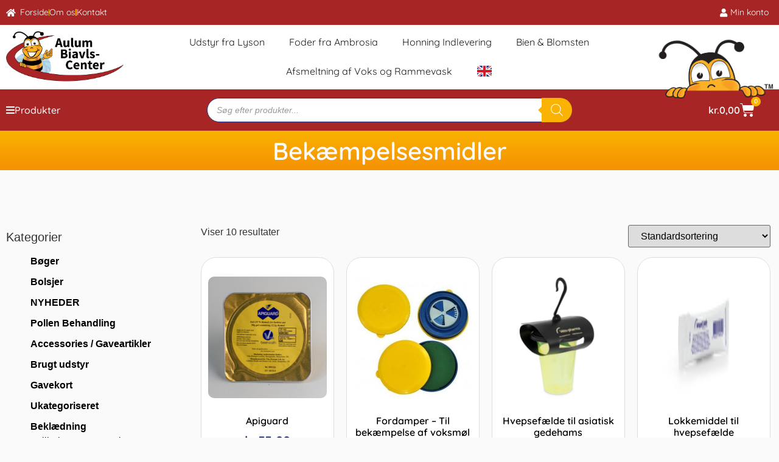

--- FILE ---
content_type: text/html; charset=UTF-8
request_url: https://aulumbi.dk/vare-kategori/varroabehandling/bekaempelsesmidler/
body_size: 32098
content:
<!doctype html>
<html lang="da-DK">
<head>
	<meta charset="UTF-8">
	<meta name="viewport" content="width=device-width, initial-scale=1">
	<link rel="profile" href="https://gmpg.org/xfn/11">
	<title>Bekæmpelsesmidler &#8211; Aulum BiavlsCenter</title>
<meta name='robots' content='max-image-preview:large' />
	<style>img:is([sizes="auto" i], [sizes^="auto," i]) { contain-intrinsic-size: 3000px 1500px }</style>
	<link rel="alternate" type="application/rss+xml" title="Aulum BiavlsCenter &raquo; Feed" href="https://aulumbi.dk/feed/" />
<link rel="alternate" type="application/rss+xml" title="Aulum BiavlsCenter &raquo;-kommentar-feed" href="https://aulumbi.dk/comments/feed/" />
<link rel="alternate" type="application/rss+xml" title="Aulum BiavlsCenter &raquo; Bekæmpelsesmidler Kategori Feed" href="https://aulumbi.dk/vare-kategori/varroabehandling/bekaempelsesmidler/feed/" />
		<style>
			.lazyload,
			.lazyloading {
				max-width: 100%;
			}
		</style>
		<script>
window._wpemojiSettings = {"baseUrl":"https:\/\/s.w.org\/images\/core\/emoji\/16.0.1\/72x72\/","ext":".png","svgUrl":"https:\/\/s.w.org\/images\/core\/emoji\/16.0.1\/svg\/","svgExt":".svg","source":{"concatemoji":"https:\/\/aulumbi.dk\/wp-includes\/js\/wp-emoji-release.min.js?ver=6.8.3"}};
/*! This file is auto-generated */
!function(s,n){var o,i,e;function c(e){try{var t={supportTests:e,timestamp:(new Date).valueOf()};sessionStorage.setItem(o,JSON.stringify(t))}catch(e){}}function p(e,t,n){e.clearRect(0,0,e.canvas.width,e.canvas.height),e.fillText(t,0,0);var t=new Uint32Array(e.getImageData(0,0,e.canvas.width,e.canvas.height).data),a=(e.clearRect(0,0,e.canvas.width,e.canvas.height),e.fillText(n,0,0),new Uint32Array(e.getImageData(0,0,e.canvas.width,e.canvas.height).data));return t.every(function(e,t){return e===a[t]})}function u(e,t){e.clearRect(0,0,e.canvas.width,e.canvas.height),e.fillText(t,0,0);for(var n=e.getImageData(16,16,1,1),a=0;a<n.data.length;a++)if(0!==n.data[a])return!1;return!0}function f(e,t,n,a){switch(t){case"flag":return n(e,"\ud83c\udff3\ufe0f\u200d\u26a7\ufe0f","\ud83c\udff3\ufe0f\u200b\u26a7\ufe0f")?!1:!n(e,"\ud83c\udde8\ud83c\uddf6","\ud83c\udde8\u200b\ud83c\uddf6")&&!n(e,"\ud83c\udff4\udb40\udc67\udb40\udc62\udb40\udc65\udb40\udc6e\udb40\udc67\udb40\udc7f","\ud83c\udff4\u200b\udb40\udc67\u200b\udb40\udc62\u200b\udb40\udc65\u200b\udb40\udc6e\u200b\udb40\udc67\u200b\udb40\udc7f");case"emoji":return!a(e,"\ud83e\udedf")}return!1}function g(e,t,n,a){var r="undefined"!=typeof WorkerGlobalScope&&self instanceof WorkerGlobalScope?new OffscreenCanvas(300,150):s.createElement("canvas"),o=r.getContext("2d",{willReadFrequently:!0}),i=(o.textBaseline="top",o.font="600 32px Arial",{});return e.forEach(function(e){i[e]=t(o,e,n,a)}),i}function t(e){var t=s.createElement("script");t.src=e,t.defer=!0,s.head.appendChild(t)}"undefined"!=typeof Promise&&(o="wpEmojiSettingsSupports",i=["flag","emoji"],n.supports={everything:!0,everythingExceptFlag:!0},e=new Promise(function(e){s.addEventListener("DOMContentLoaded",e,{once:!0})}),new Promise(function(t){var n=function(){try{var e=JSON.parse(sessionStorage.getItem(o));if("object"==typeof e&&"number"==typeof e.timestamp&&(new Date).valueOf()<e.timestamp+604800&&"object"==typeof e.supportTests)return e.supportTests}catch(e){}return null}();if(!n){if("undefined"!=typeof Worker&&"undefined"!=typeof OffscreenCanvas&&"undefined"!=typeof URL&&URL.createObjectURL&&"undefined"!=typeof Blob)try{var e="postMessage("+g.toString()+"("+[JSON.stringify(i),f.toString(),p.toString(),u.toString()].join(",")+"));",a=new Blob([e],{type:"text/javascript"}),r=new Worker(URL.createObjectURL(a),{name:"wpTestEmojiSupports"});return void(r.onmessage=function(e){c(n=e.data),r.terminate(),t(n)})}catch(e){}c(n=g(i,f,p,u))}t(n)}).then(function(e){for(var t in e)n.supports[t]=e[t],n.supports.everything=n.supports.everything&&n.supports[t],"flag"!==t&&(n.supports.everythingExceptFlag=n.supports.everythingExceptFlag&&n.supports[t]);n.supports.everythingExceptFlag=n.supports.everythingExceptFlag&&!n.supports.flag,n.DOMReady=!1,n.readyCallback=function(){n.DOMReady=!0}}).then(function(){return e}).then(function(){var e;n.supports.everything||(n.readyCallback(),(e=n.source||{}).concatemoji?t(e.concatemoji):e.wpemoji&&e.twemoji&&(t(e.twemoji),t(e.wpemoji)))}))}((window,document),window._wpemojiSettings);
</script>
<link rel='stylesheet' id='shipmondo-service-point-selector-block-style-css' href='https://aulumbi.dk/wp-content/plugins/pakkelabels-for-woocommerce/public/build/blocks/service-point-selector/style-view.css?ver=4ffe73d575440c93dfc0' media='all' />
<style id='wp-emoji-styles-inline-css'>

	img.wp-smiley, img.emoji {
		display: inline !important;
		border: none !important;
		box-shadow: none !important;
		height: 1em !important;
		width: 1em !important;
		margin: 0 0.07em !important;
		vertical-align: -0.1em !important;
		background: none !important;
		padding: 0 !important;
	}
</style>
<link rel='stylesheet' id='wp-block-library-css' href='https://aulumbi.dk/wp-includes/css/dist/block-library/style.min.css?ver=6.8.3' media='all' />
<style id='global-styles-inline-css'>
:root{--wp--preset--aspect-ratio--square: 1;--wp--preset--aspect-ratio--4-3: 4/3;--wp--preset--aspect-ratio--3-4: 3/4;--wp--preset--aspect-ratio--3-2: 3/2;--wp--preset--aspect-ratio--2-3: 2/3;--wp--preset--aspect-ratio--16-9: 16/9;--wp--preset--aspect-ratio--9-16: 9/16;--wp--preset--color--black: #000000;--wp--preset--color--cyan-bluish-gray: #abb8c3;--wp--preset--color--white: #ffffff;--wp--preset--color--pale-pink: #f78da7;--wp--preset--color--vivid-red: #cf2e2e;--wp--preset--color--luminous-vivid-orange: #ff6900;--wp--preset--color--luminous-vivid-amber: #fcb900;--wp--preset--color--light-green-cyan: #7bdcb5;--wp--preset--color--vivid-green-cyan: #00d084;--wp--preset--color--pale-cyan-blue: #8ed1fc;--wp--preset--color--vivid-cyan-blue: #0693e3;--wp--preset--color--vivid-purple: #9b51e0;--wp--preset--gradient--vivid-cyan-blue-to-vivid-purple: linear-gradient(135deg,rgba(6,147,227,1) 0%,rgb(155,81,224) 100%);--wp--preset--gradient--light-green-cyan-to-vivid-green-cyan: linear-gradient(135deg,rgb(122,220,180) 0%,rgb(0,208,130) 100%);--wp--preset--gradient--luminous-vivid-amber-to-luminous-vivid-orange: linear-gradient(135deg,rgba(252,185,0,1) 0%,rgba(255,105,0,1) 100%);--wp--preset--gradient--luminous-vivid-orange-to-vivid-red: linear-gradient(135deg,rgba(255,105,0,1) 0%,rgb(207,46,46) 100%);--wp--preset--gradient--very-light-gray-to-cyan-bluish-gray: linear-gradient(135deg,rgb(238,238,238) 0%,rgb(169,184,195) 100%);--wp--preset--gradient--cool-to-warm-spectrum: linear-gradient(135deg,rgb(74,234,220) 0%,rgb(151,120,209) 20%,rgb(207,42,186) 40%,rgb(238,44,130) 60%,rgb(251,105,98) 80%,rgb(254,248,76) 100%);--wp--preset--gradient--blush-light-purple: linear-gradient(135deg,rgb(255,206,236) 0%,rgb(152,150,240) 100%);--wp--preset--gradient--blush-bordeaux: linear-gradient(135deg,rgb(254,205,165) 0%,rgb(254,45,45) 50%,rgb(107,0,62) 100%);--wp--preset--gradient--luminous-dusk: linear-gradient(135deg,rgb(255,203,112) 0%,rgb(199,81,192) 50%,rgb(65,88,208) 100%);--wp--preset--gradient--pale-ocean: linear-gradient(135deg,rgb(255,245,203) 0%,rgb(182,227,212) 50%,rgb(51,167,181) 100%);--wp--preset--gradient--electric-grass: linear-gradient(135deg,rgb(202,248,128) 0%,rgb(113,206,126) 100%);--wp--preset--gradient--midnight: linear-gradient(135deg,rgb(2,3,129) 0%,rgb(40,116,252) 100%);--wp--preset--font-size--small: 13px;--wp--preset--font-size--medium: 20px;--wp--preset--font-size--large: 36px;--wp--preset--font-size--x-large: 42px;--wp--preset--spacing--20: 0.44rem;--wp--preset--spacing--30: 0.67rem;--wp--preset--spacing--40: 1rem;--wp--preset--spacing--50: 1.5rem;--wp--preset--spacing--60: 2.25rem;--wp--preset--spacing--70: 3.38rem;--wp--preset--spacing--80: 5.06rem;--wp--preset--shadow--natural: 6px 6px 9px rgba(0, 0, 0, 0.2);--wp--preset--shadow--deep: 12px 12px 50px rgba(0, 0, 0, 0.4);--wp--preset--shadow--sharp: 6px 6px 0px rgba(0, 0, 0, 0.2);--wp--preset--shadow--outlined: 6px 6px 0px -3px rgba(255, 255, 255, 1), 6px 6px rgba(0, 0, 0, 1);--wp--preset--shadow--crisp: 6px 6px 0px rgba(0, 0, 0, 1);}:root { --wp--style--global--content-size: 800px;--wp--style--global--wide-size: 1200px; }:where(body) { margin: 0; }.wp-site-blocks > .alignleft { float: left; margin-right: 2em; }.wp-site-blocks > .alignright { float: right; margin-left: 2em; }.wp-site-blocks > .aligncenter { justify-content: center; margin-left: auto; margin-right: auto; }:where(.wp-site-blocks) > * { margin-block-start: 24px; margin-block-end: 0; }:where(.wp-site-blocks) > :first-child { margin-block-start: 0; }:where(.wp-site-blocks) > :last-child { margin-block-end: 0; }:root { --wp--style--block-gap: 24px; }:root :where(.is-layout-flow) > :first-child{margin-block-start: 0;}:root :where(.is-layout-flow) > :last-child{margin-block-end: 0;}:root :where(.is-layout-flow) > *{margin-block-start: 24px;margin-block-end: 0;}:root :where(.is-layout-constrained) > :first-child{margin-block-start: 0;}:root :where(.is-layout-constrained) > :last-child{margin-block-end: 0;}:root :where(.is-layout-constrained) > *{margin-block-start: 24px;margin-block-end: 0;}:root :where(.is-layout-flex){gap: 24px;}:root :where(.is-layout-grid){gap: 24px;}.is-layout-flow > .alignleft{float: left;margin-inline-start: 0;margin-inline-end: 2em;}.is-layout-flow > .alignright{float: right;margin-inline-start: 2em;margin-inline-end: 0;}.is-layout-flow > .aligncenter{margin-left: auto !important;margin-right: auto !important;}.is-layout-constrained > .alignleft{float: left;margin-inline-start: 0;margin-inline-end: 2em;}.is-layout-constrained > .alignright{float: right;margin-inline-start: 2em;margin-inline-end: 0;}.is-layout-constrained > .aligncenter{margin-left: auto !important;margin-right: auto !important;}.is-layout-constrained > :where(:not(.alignleft):not(.alignright):not(.alignfull)){max-width: var(--wp--style--global--content-size);margin-left: auto !important;margin-right: auto !important;}.is-layout-constrained > .alignwide{max-width: var(--wp--style--global--wide-size);}body .is-layout-flex{display: flex;}.is-layout-flex{flex-wrap: wrap;align-items: center;}.is-layout-flex > :is(*, div){margin: 0;}body .is-layout-grid{display: grid;}.is-layout-grid > :is(*, div){margin: 0;}body{padding-top: 0px;padding-right: 0px;padding-bottom: 0px;padding-left: 0px;}a:where(:not(.wp-element-button)){text-decoration: underline;}:root :where(.wp-element-button, .wp-block-button__link){background-color: #32373c;border-width: 0;color: #fff;font-family: inherit;font-size: inherit;line-height: inherit;padding: calc(0.667em + 2px) calc(1.333em + 2px);text-decoration: none;}.has-black-color{color: var(--wp--preset--color--black) !important;}.has-cyan-bluish-gray-color{color: var(--wp--preset--color--cyan-bluish-gray) !important;}.has-white-color{color: var(--wp--preset--color--white) !important;}.has-pale-pink-color{color: var(--wp--preset--color--pale-pink) !important;}.has-vivid-red-color{color: var(--wp--preset--color--vivid-red) !important;}.has-luminous-vivid-orange-color{color: var(--wp--preset--color--luminous-vivid-orange) !important;}.has-luminous-vivid-amber-color{color: var(--wp--preset--color--luminous-vivid-amber) !important;}.has-light-green-cyan-color{color: var(--wp--preset--color--light-green-cyan) !important;}.has-vivid-green-cyan-color{color: var(--wp--preset--color--vivid-green-cyan) !important;}.has-pale-cyan-blue-color{color: var(--wp--preset--color--pale-cyan-blue) !important;}.has-vivid-cyan-blue-color{color: var(--wp--preset--color--vivid-cyan-blue) !important;}.has-vivid-purple-color{color: var(--wp--preset--color--vivid-purple) !important;}.has-black-background-color{background-color: var(--wp--preset--color--black) !important;}.has-cyan-bluish-gray-background-color{background-color: var(--wp--preset--color--cyan-bluish-gray) !important;}.has-white-background-color{background-color: var(--wp--preset--color--white) !important;}.has-pale-pink-background-color{background-color: var(--wp--preset--color--pale-pink) !important;}.has-vivid-red-background-color{background-color: var(--wp--preset--color--vivid-red) !important;}.has-luminous-vivid-orange-background-color{background-color: var(--wp--preset--color--luminous-vivid-orange) !important;}.has-luminous-vivid-amber-background-color{background-color: var(--wp--preset--color--luminous-vivid-amber) !important;}.has-light-green-cyan-background-color{background-color: var(--wp--preset--color--light-green-cyan) !important;}.has-vivid-green-cyan-background-color{background-color: var(--wp--preset--color--vivid-green-cyan) !important;}.has-pale-cyan-blue-background-color{background-color: var(--wp--preset--color--pale-cyan-blue) !important;}.has-vivid-cyan-blue-background-color{background-color: var(--wp--preset--color--vivid-cyan-blue) !important;}.has-vivid-purple-background-color{background-color: var(--wp--preset--color--vivid-purple) !important;}.has-black-border-color{border-color: var(--wp--preset--color--black) !important;}.has-cyan-bluish-gray-border-color{border-color: var(--wp--preset--color--cyan-bluish-gray) !important;}.has-white-border-color{border-color: var(--wp--preset--color--white) !important;}.has-pale-pink-border-color{border-color: var(--wp--preset--color--pale-pink) !important;}.has-vivid-red-border-color{border-color: var(--wp--preset--color--vivid-red) !important;}.has-luminous-vivid-orange-border-color{border-color: var(--wp--preset--color--luminous-vivid-orange) !important;}.has-luminous-vivid-amber-border-color{border-color: var(--wp--preset--color--luminous-vivid-amber) !important;}.has-light-green-cyan-border-color{border-color: var(--wp--preset--color--light-green-cyan) !important;}.has-vivid-green-cyan-border-color{border-color: var(--wp--preset--color--vivid-green-cyan) !important;}.has-pale-cyan-blue-border-color{border-color: var(--wp--preset--color--pale-cyan-blue) !important;}.has-vivid-cyan-blue-border-color{border-color: var(--wp--preset--color--vivid-cyan-blue) !important;}.has-vivid-purple-border-color{border-color: var(--wp--preset--color--vivid-purple) !important;}.has-vivid-cyan-blue-to-vivid-purple-gradient-background{background: var(--wp--preset--gradient--vivid-cyan-blue-to-vivid-purple) !important;}.has-light-green-cyan-to-vivid-green-cyan-gradient-background{background: var(--wp--preset--gradient--light-green-cyan-to-vivid-green-cyan) !important;}.has-luminous-vivid-amber-to-luminous-vivid-orange-gradient-background{background: var(--wp--preset--gradient--luminous-vivid-amber-to-luminous-vivid-orange) !important;}.has-luminous-vivid-orange-to-vivid-red-gradient-background{background: var(--wp--preset--gradient--luminous-vivid-orange-to-vivid-red) !important;}.has-very-light-gray-to-cyan-bluish-gray-gradient-background{background: var(--wp--preset--gradient--very-light-gray-to-cyan-bluish-gray) !important;}.has-cool-to-warm-spectrum-gradient-background{background: var(--wp--preset--gradient--cool-to-warm-spectrum) !important;}.has-blush-light-purple-gradient-background{background: var(--wp--preset--gradient--blush-light-purple) !important;}.has-blush-bordeaux-gradient-background{background: var(--wp--preset--gradient--blush-bordeaux) !important;}.has-luminous-dusk-gradient-background{background: var(--wp--preset--gradient--luminous-dusk) !important;}.has-pale-ocean-gradient-background{background: var(--wp--preset--gradient--pale-ocean) !important;}.has-electric-grass-gradient-background{background: var(--wp--preset--gradient--electric-grass) !important;}.has-midnight-gradient-background{background: var(--wp--preset--gradient--midnight) !important;}.has-small-font-size{font-size: var(--wp--preset--font-size--small) !important;}.has-medium-font-size{font-size: var(--wp--preset--font-size--medium) !important;}.has-large-font-size{font-size: var(--wp--preset--font-size--large) !important;}.has-x-large-font-size{font-size: var(--wp--preset--font-size--x-large) !important;}
:root :where(.wp-block-pullquote){font-size: 1.5em;line-height: 1.6;}
</style>
<link rel='stylesheet' id='tiered-pricing-table-front-css-css' href='https://aulumbi.dk/wp-content/plugins/tier-pricing-table/assets/frontend/main.css?ver=5.5.0' media='all' />
<link rel='stylesheet' id='woocommerce-layout-css' href='https://aulumbi.dk/wp-content/plugins/woocommerce/assets/css/woocommerce-layout.css?ver=10.3.5' media='all' />
<link rel='stylesheet' id='woocommerce-smallscreen-css' href='https://aulumbi.dk/wp-content/plugins/woocommerce/assets/css/woocommerce-smallscreen.css?ver=10.3.5' media='only screen and (max-width: 768px)' />
<link rel='stylesheet' id='woocommerce-general-css' href='https://aulumbi.dk/wp-content/plugins/woocommerce/assets/css/woocommerce.css?ver=10.3.5' media='all' />
<style id='woocommerce-inline-inline-css'>
.woocommerce form .form-row .required { visibility: visible; }
</style>
<link rel='stylesheet' id='brands-styles-css' href='https://aulumbi.dk/wp-content/plugins/woocommerce/assets/css/brands.css?ver=10.3.5' media='all' />
<link rel='stylesheet' id='dgwt-wcas-style-css' href='https://aulumbi.dk/wp-content/plugins/ajax-search-for-woocommerce/assets/css/style.min.css?ver=1.31.0' media='all' />
<link rel='stylesheet' id='hello-elementor-theme-style-css' href='https://aulumbi.dk/wp-content/themes/hello-elementor/assets/css/theme.css?ver=3.4.5' media='all' />
<link rel='stylesheet' id='hello-elementor-child-style-css' href='https://aulumbi.dk/wp-content/themes/hello-theme-child-master/style.css?ver=1.0.0' media='all' />
<link rel='stylesheet' id='hello-elementor-css' href='https://aulumbi.dk/wp-content/themes/hello-elementor/assets/css/reset.css?ver=3.4.5' media='all' />
<link rel='stylesheet' id='hello-elementor-header-footer-css' href='https://aulumbi.dk/wp-content/themes/hello-elementor/assets/css/header-footer.css?ver=3.4.5' media='all' />
<link rel='stylesheet' id='elementor-frontend-css' href='https://aulumbi.dk/wp-content/plugins/elementor/assets/css/frontend.min.css?ver=3.33.1' media='all' />
<link rel='stylesheet' id='widget-icon-list-css' href='https://aulumbi.dk/wp-content/plugins/elementor/assets/css/widget-icon-list.min.css?ver=3.33.1' media='all' />
<link rel='stylesheet' id='widget-image-css' href='https://aulumbi.dk/wp-content/plugins/elementor/assets/css/widget-image.min.css?ver=3.33.1' media='all' />
<link rel='stylesheet' id='widget-nav-menu-css' href='https://aulumbi.dk/wp-content/plugins/elementor-pro/assets/css/widget-nav-menu.min.css?ver=3.33.1' media='all' />
<link rel='stylesheet' id='widget-woocommerce-menu-cart-css' href='https://aulumbi.dk/wp-content/plugins/elementor-pro/assets/css/widget-woocommerce-menu-cart.min.css?ver=3.33.1' media='all' />
<link rel='stylesheet' id='e-sticky-css' href='https://aulumbi.dk/wp-content/plugins/elementor-pro/assets/css/modules/sticky.min.css?ver=3.33.1' media='all' />
<link rel='stylesheet' id='widget-heading-css' href='https://aulumbi.dk/wp-content/plugins/elementor/assets/css/widget-heading.min.css?ver=3.33.1' media='all' />
<link rel='stylesheet' id='widget-divider-css' href='https://aulumbi.dk/wp-content/plugins/elementor/assets/css/widget-divider.min.css?ver=3.33.1' media='all' />
<link rel='stylesheet' id='swiper-css' href='https://aulumbi.dk/wp-content/plugins/elementor/assets/lib/swiper/v8/css/swiper.min.css?ver=8.4.5' media='all' />
<link rel='stylesheet' id='e-swiper-css' href='https://aulumbi.dk/wp-content/plugins/elementor/assets/css/conditionals/e-swiper.min.css?ver=3.33.1' media='all' />
<link rel='stylesheet' id='widget-woocommerce-products-css' href='https://aulumbi.dk/wp-content/plugins/elementor-pro/assets/css/widget-woocommerce-products.min.css?ver=3.33.1' media='all' />
<link rel='stylesheet' id='widget-woocommerce-products-archive-css' href='https://aulumbi.dk/wp-content/plugins/elementor-pro/assets/css/widget-woocommerce-products-archive.min.css?ver=3.33.1' media='all' />
<link rel='stylesheet' id='e-animation-slideInUp-css' href='https://aulumbi.dk/wp-content/plugins/elementor/assets/lib/animations/styles/slideInUp.min.css?ver=3.33.1' media='all' />
<link rel='stylesheet' id='e-animation-fadeInUp-css' href='https://aulumbi.dk/wp-content/plugins/elementor/assets/lib/animations/styles/fadeInUp.min.css?ver=3.33.1' media='all' />
<link rel='stylesheet' id='e-popup-css' href='https://aulumbi.dk/wp-content/plugins/elementor-pro/assets/css/conditionals/popup.min.css?ver=3.33.1' media='all' />
<link rel='stylesheet' id='elementor-icons-css' href='https://aulumbi.dk/wp-content/plugins/elementor/assets/lib/eicons/css/elementor-icons.min.css?ver=5.44.0' media='all' />
<link rel='stylesheet' id='elementor-post-1134-css' href='https://aulumbi.dk/wp-content/uploads/elementor/css/post-1134.css?ver=1769894336' media='all' />
<link rel='stylesheet' id='elementor-post-1135-css' href='https://aulumbi.dk/wp-content/uploads/elementor/css/post-1135.css?ver=1769894336' media='all' />
<link rel='stylesheet' id='elementor-post-1233-css' href='https://aulumbi.dk/wp-content/uploads/elementor/css/post-1233.css?ver=1769894336' media='all' />
<link rel='stylesheet' id='elementor-post-1253-css' href='https://aulumbi.dk/wp-content/uploads/elementor/css/post-1253.css?ver=1769897711' media='all' />
<link rel='stylesheet' id='elementor-post-1378-css' href='https://aulumbi.dk/wp-content/uploads/elementor/css/post-1378.css?ver=1769894336' media='all' />
<link rel='stylesheet' id='wcpa-frontend-css' href='https://aulumbi.dk/wp-content/plugins/woo-custom-product-addons/assets/css/style_1.css?ver=3.0.18' media='all' />
<link rel='stylesheet' id='eael-general-css' href='https://aulumbi.dk/wp-content/plugins/essential-addons-for-elementor-lite/assets/front-end/css/view/general.min.css?ver=6.5.0' media='all' />
<link rel='stylesheet' id='elementor-gf-local-quicksand-css' href='https://aulumbi.dk/wp-content/uploads/elementor/google-fonts/css/quicksand.css?ver=1742333269' media='all' />
<link rel='stylesheet' id='elementor-icons-shared-0-css' href='https://aulumbi.dk/wp-content/plugins/elementor/assets/lib/font-awesome/css/fontawesome.min.css?ver=5.15.3' media='all' />
<link rel='stylesheet' id='elementor-icons-fa-solid-css' href='https://aulumbi.dk/wp-content/plugins/elementor/assets/lib/font-awesome/css/solid.min.css?ver=5.15.3' media='all' />
<link rel='stylesheet' id='elementor-icons-fa-brands-css' href='https://aulumbi.dk/wp-content/plugins/elementor/assets/lib/font-awesome/css/brands.min.css?ver=5.15.3' media='all' />
<script src="https://aulumbi.dk/wp-includes/js/jquery/jquery.min.js?ver=3.7.1" id="jquery-core-js"></script>
<script src="https://aulumbi.dk/wp-includes/js/jquery/jquery-migrate.min.js?ver=3.4.1" id="jquery-migrate-js"></script>
<script id="tiered-pricing-table-front-js-js-extra">
var tieredPricingGlobalData = {"loadVariationTieredPricingNonce":"8cb9d217bd","isPremium":"no","currencyOptions":{"currency_symbol":"kr.","decimal_separator":",","thousand_separator":".","decimals":2,"price_format":"%1$s%2$s","trim_zeros":false},"supportedVariableProductTypes":["variable","variable-subscription"],"supportedSimpleProductTypes":["simple","variation","subscription","subscription-variation"]};
</script>
<script src="https://aulumbi.dk/wp-content/plugins/tier-pricing-table/assets/frontend/product-tiered-pricing-table.min.js?ver=5.5.0" id="tiered-pricing-table-front-js-js"></script>
<script src="https://aulumbi.dk/wp-content/plugins/woocommerce/assets/js/jquery-blockui/jquery.blockUI.min.js?ver=2.7.0-wc.10.3.5" id="wc-jquery-blockui-js" defer data-wp-strategy="defer"></script>
<script id="wc-add-to-cart-js-extra">
var wc_add_to_cart_params = {"ajax_url":"\/wp-admin\/admin-ajax.php","wc_ajax_url":"\/?wc-ajax=%%endpoint%%","i18n_view_cart":"Se kurv","cart_url":"https:\/\/aulumbi.dk\/kurv\/","is_cart":"","cart_redirect_after_add":"no"};
</script>
<script src="https://aulumbi.dk/wp-content/plugins/woocommerce/assets/js/frontend/add-to-cart.min.js?ver=10.3.5" id="wc-add-to-cart-js" defer data-wp-strategy="defer"></script>
<script src="https://aulumbi.dk/wp-content/plugins/woocommerce/assets/js/js-cookie/js.cookie.min.js?ver=2.1.4-wc.10.3.5" id="wc-js-cookie-js" defer data-wp-strategy="defer"></script>
<script id="woocommerce-js-extra">
var woocommerce_params = {"ajax_url":"\/wp-admin\/admin-ajax.php","wc_ajax_url":"\/?wc-ajax=%%endpoint%%","i18n_password_show":"Vis adgangskode","i18n_password_hide":"Skjul adgangskode"};
</script>
<script src="https://aulumbi.dk/wp-content/plugins/woocommerce/assets/js/frontend/woocommerce.min.js?ver=10.3.5" id="woocommerce-js" defer data-wp-strategy="defer"></script>
<link rel="https://api.w.org/" href="https://aulumbi.dk/wp-json/" /><link rel="alternate" title="JSON" type="application/json" href="https://aulumbi.dk/wp-json/wp/v2/product_cat/115" /><link rel="EditURI" type="application/rsd+xml" title="RSD" href="https://aulumbi.dk/xmlrpc.php?rsd" />
<meta name="generator" content="WordPress 6.8.3" />
<meta name="generator" content="WooCommerce 10.3.5" />
<!-- start Simple Custom CSS and JS -->
<script>
 




jQuery(document).ready(function( $ ){
  var clicked = false;
    $('.back-button').on('click', function(){
      if(!clicked){
        clicked=true;
        history.back()
      }})
});
</script>
<!-- end Simple Custom CSS and JS -->
<meta name="wwp" content="yes" />		<script>
			document.documentElement.className = document.documentElement.className.replace('no-js', 'js');
		</script>
				<style>
			.no-js img.lazyload {
				display: none;
			}

			figure.wp-block-image img.lazyloading {
				min-width: 150px;
			}

			.lazyload,
			.lazyloading {
				--smush-placeholder-width: 100px;
				--smush-placeholder-aspect-ratio: 1/1;
				width: var(--smush-image-width, var(--smush-placeholder-width)) !important;
				aspect-ratio: var(--smush-image-aspect-ratio, var(--smush-placeholder-aspect-ratio)) !important;
			}

						.lazyload, .lazyloading {
				opacity: 0;
			}

			.lazyloaded {
				opacity: 1;
				transition: opacity 400ms;
				transition-delay: 0ms;
			}

					</style>
				<style>
			.dgwt-wcas-ico-magnifier,.dgwt-wcas-ico-magnifier-handler{max-width:20px}.dgwt-wcas-search-wrapp{max-width:600px}.dgwt-wcas-suggestions-wrapp,.dgwt-wcas-details-wrapp{background-color:#fff}.dgwt-wcas-suggestion-selected{background-color:#fff}.dgwt-wcas-suggestions-wrapp *,.dgwt-wcas-details-wrapp *,.dgwt-wcas-sd,.dgwt-wcas-suggestion *{color:#1a1a1a}.dgwt-wcas-st strong,.dgwt-wcas-sd strong{color:#fab303}.dgwt-wcas-suggestions-wrapp,.dgwt-wcas-details-wrapp,.dgwt-wcas-suggestion,.dgwt-wcas-datails-title,.dgwt-wcas-details-more-products{border-color:#283583!important}		</style>
			<noscript><style>.woocommerce-product-gallery{ opacity: 1 !important; }</style></noscript>
	<meta name="generator" content="Elementor 3.33.1; features: additional_custom_breakpoints; settings: css_print_method-external, google_font-enabled, font_display-auto">
			<style>
				.e-con.e-parent:nth-of-type(n+4):not(.e-lazyloaded):not(.e-no-lazyload),
				.e-con.e-parent:nth-of-type(n+4):not(.e-lazyloaded):not(.e-no-lazyload) * {
					background-image: none !important;
				}
				@media screen and (max-height: 1024px) {
					.e-con.e-parent:nth-of-type(n+3):not(.e-lazyloaded):not(.e-no-lazyload),
					.e-con.e-parent:nth-of-type(n+3):not(.e-lazyloaded):not(.e-no-lazyload) * {
						background-image: none !important;
					}
				}
				@media screen and (max-height: 640px) {
					.e-con.e-parent:nth-of-type(n+2):not(.e-lazyloaded):not(.e-no-lazyload),
					.e-con.e-parent:nth-of-type(n+2):not(.e-lazyloaded):not(.e-no-lazyload) * {
						background-image: none !important;
					}
				}
			</style>
			<style>:root{  --wcpaSectionTitleSize:14px;   --wcpaLabelSize:14px;   --wcpaDescSize:13px;   --wcpaErrorSize:13px;   --wcpaLabelWeight:normal;   --wcpaDescWeight:normal;   --wcpaBorderWidth:1px;   --wcpaBorderRadius:6px;   --wcpaInputHeight:45px;   --wcpaCheckLabelSize:14px;   --wcpaCheckBorderWidth:1px;   --wcpaCheckWidth:20px;   --wcpaCheckHeight:20px;   --wcpaCheckBorderRadius:4px;   --wcpaCheckButtonRadius:5px;   --wcpaCheckButtonBorder:2px; }:root{  --wcpaButtonColor:#3340d3;   --wcpaLabelColor:#424242;   --wcpaDescColor:#797979;   --wcpaBorderColor:#c6d0e9;   --wcpaBorderColorFocus:#3561f3;   --wcpaInputBgColor:#FFFFFF;   --wcpaInputColor:#5d5d5d;   --wcpaCheckLabelColor:#4a4a4a;   --wcpaCheckBgColor:#3340d3;   --wcpaCheckBorderColor:#B9CBE3;   --wcpaCheckTickColor:#ffffff;   --wcpaRadioBgColor:#3340d3;   --wcpaRadioBorderColor:#B9CBE3;   --wcpaRadioTickColor:#ffffff;   --wcpaButtonTextColor:#ffffff;   --wcpaErrorColor:#F55050; }:root{}</style><link rel="icon" href="https://aulumbi.dk/wp-content/uploads/2020/04/cropped-Bee01X017-64x64.png" sizes="32x32" />
<link rel="icon" href="https://aulumbi.dk/wp-content/uploads/2020/04/cropped-Bee01X017-400x400.png" sizes="192x192" />
<link rel="apple-touch-icon" href="https://aulumbi.dk/wp-content/uploads/2020/04/cropped-Bee01X017-400x400.png" />
<meta name="msapplication-TileImage" content="https://aulumbi.dk/wp-content/uploads/2020/04/cropped-Bee01X017-400x400.png" />
</head>
<body class="archive tax-product_cat term-bekaempelsesmidler term-115 wp-custom-logo wp-embed-responsive wp-theme-hello-elementor wp-child-theme-hello-theme-child-master theme-hello-elementor woocommerce woocommerce-page woocommerce-no-js hello-elementor-default elementor-page-1253 elementor-default elementor-template-full-width elementor-kit-1134">


<a class="skip-link screen-reader-text" href="#content">Videre til indhold</a>

		<header data-elementor-type="header" data-elementor-id="1135" class="elementor elementor-1135 elementor-location-header" data-elementor-post-type="elementor_library">
					<section class="elementor-section elementor-top-section elementor-element elementor-element-3b932ff elementor-section-boxed elementor-section-height-default elementor-section-height-default" data-id="3b932ff" data-element_type="section" data-settings="{&quot;background_background&quot;:&quot;classic&quot;}">
						<div class="elementor-container elementor-column-gap-default">
					<div class="elementor-column elementor-col-33 elementor-top-column elementor-element elementor-element-9479e2b" data-id="9479e2b" data-element_type="column">
			<div class="elementor-widget-wrap elementor-element-populated">
						<div class="elementor-element elementor-element-9913f84 elementor-icon-list--layout-inline elementor-list-item-link-full_width elementor-widget elementor-widget-icon-list" data-id="9913f84" data-element_type="widget" data-widget_type="icon-list.default">
				<div class="elementor-widget-container">
							<ul class="elementor-icon-list-items elementor-inline-items">
							<li class="elementor-icon-list-item elementor-inline-item">
											<a href="https://aulumbi.dk">

												<span class="elementor-icon-list-icon">
							<i aria-hidden="true" class="fas fa-home"></i>						</span>
										<span class="elementor-icon-list-text">Forside</span>
											</a>
									</li>
								<li class="elementor-icon-list-item elementor-inline-item">
											<a href="https://aulumbi.dk/om-os/">

											<span class="elementor-icon-list-text">Om os</span>
											</a>
									</li>
								<li class="elementor-icon-list-item elementor-inline-item">
											<a href="https://aulumbi.dk/kontakt/">

											<span class="elementor-icon-list-text">Kontakt</span>
											</a>
									</li>
						</ul>
						</div>
				</div>
					</div>
		</div>
				<div class="elementor-column elementor-col-33 elementor-top-column elementor-element elementor-element-633a071" data-id="633a071" data-element_type="column">
			<div class="elementor-widget-wrap">
							</div>
		</div>
				<div class="elementor-column elementor-col-33 elementor-top-column elementor-element elementor-element-f5dc648 elementor-hidden-phone" data-id="f5dc648" data-element_type="column">
			<div class="elementor-widget-wrap elementor-element-populated">
						<div class="elementor-element elementor-element-7045159 elementor-icon-list--layout-inline elementor-align-right elementor-list-item-link-full_width elementor-widget elementor-widget-icon-list" data-id="7045159" data-element_type="widget" data-widget_type="icon-list.default">
				<div class="elementor-widget-container">
							<ul class="elementor-icon-list-items elementor-inline-items">
							<li class="elementor-icon-list-item elementor-inline-item">
											<a href="https://aulumbi.dk/min-konto/">

												<span class="elementor-icon-list-icon">
							<i aria-hidden="true" class="fas fa-user"></i>						</span>
										<span class="elementor-icon-list-text">Min konto</span>
											</a>
									</li>
						</ul>
						</div>
				</div>
					</div>
		</div>
					</div>
		</section>
				<section class="elementor-section elementor-top-section elementor-element elementor-element-551043c elementor-section-content-middle elementor-section-boxed elementor-section-height-default elementor-section-height-default" data-id="551043c" data-element_type="section" data-settings="{&quot;background_background&quot;:&quot;classic&quot;}">
						<div class="elementor-container elementor-column-gap-default">
					<div class="elementor-column elementor-col-16 elementor-top-column elementor-element elementor-element-cab40d9" data-id="cab40d9" data-element_type="column">
			<div class="elementor-widget-wrap elementor-element-populated">
						<div class="elementor-element elementor-element-ff0db74 elementor-widget elementor-widget-theme-site-logo elementor-widget-image" data-id="ff0db74" data-element_type="widget" data-widget_type="theme-site-logo.default">
				<div class="elementor-widget-container">
											<a href="https://aulumbi.dk">
			<img fetchpriority="high" width="566" height="253" src="https://aulumbi.dk/wp-content/uploads/2020/04/LogoWeb-4.png" class="attachment-full size-full wp-image-2207" alt="" srcset="https://aulumbi.dk/wp-content/uploads/2020/04/LogoWeb-4.png 566w, https://aulumbi.dk/wp-content/uploads/2020/04/LogoWeb-4-64x29.png 64w" sizes="(max-width: 566px) 100vw, 566px" />				</a>
											</div>
				</div>
					</div>
		</div>
				<div class="elementor-column elementor-col-66 elementor-top-column elementor-element elementor-element-a34c9c7" data-id="a34c9c7" data-element_type="column">
			<div class="elementor-widget-wrap elementor-element-populated">
						<div class="elementor-element elementor-element-0620640 elementor-nav-menu__align-center elementor-nav-menu--dropdown-none elementor-widget elementor-widget-nav-menu" data-id="0620640" data-element_type="widget" data-settings="{&quot;layout&quot;:&quot;horizontal&quot;,&quot;submenu_icon&quot;:{&quot;value&quot;:&quot;&lt;i class=\&quot;fas fa-caret-down\&quot; aria-hidden=\&quot;true\&quot;&gt;&lt;\/i&gt;&quot;,&quot;library&quot;:&quot;fa-solid&quot;}}" data-widget_type="nav-menu.default">
				<div class="elementor-widget-container">
								<nav aria-label="Menu" class="elementor-nav-menu--main elementor-nav-menu__container elementor-nav-menu--layout-horizontal e--pointer-underline e--animation-fade">
				<ul id="menu-1-0620640" class="elementor-nav-menu"><li class="menu-item menu-item-type-post_type menu-item-object-page menu-item-4719"><a href="https://aulumbi.dk/lyson/" class="elementor-item">Udstyr fra Lyson</a></li>
<li class="menu-item menu-item-type-post_type menu-item-object-page menu-item-10193"><a href="https://aulumbi.dk/produkter-fra-ambrosia/" class="elementor-item">Foder fra Ambrosia</a></li>
<li class="menu-item menu-item-type-post_type menu-item-object-page menu-item-1148"><a href="https://aulumbi.dk/honning-opkoeb/" class="elementor-item">Honning Indlevering</a></li>
<li class="menu-item menu-item-type-post_type menu-item-object-page menu-item-1466"><a href="https://aulumbi.dk/bien-blomsten/" class="elementor-item">Bien &amp; Blomsten</a></li>
<li class="menu-item menu-item-type-post_type menu-item-object-page menu-item-1467"><a href="https://aulumbi.dk/voksbearbejdning/" class="elementor-item">Afsmeltning af Voks og Rammevask</a></li>
<li class="menu-item menu-item-type-post_type menu-item-object-page menu-item-10196"><a href="https://aulumbi.dk/homepage/" class="elementor-item">🇬🇧</a></li>
</ul>			</nav>
						<nav class="elementor-nav-menu--dropdown elementor-nav-menu__container" aria-hidden="true">
				<ul id="menu-2-0620640" class="elementor-nav-menu"><li class="menu-item menu-item-type-post_type menu-item-object-page menu-item-4719"><a href="https://aulumbi.dk/lyson/" class="elementor-item" tabindex="-1">Udstyr fra Lyson</a></li>
<li class="menu-item menu-item-type-post_type menu-item-object-page menu-item-10193"><a href="https://aulumbi.dk/produkter-fra-ambrosia/" class="elementor-item" tabindex="-1">Foder fra Ambrosia</a></li>
<li class="menu-item menu-item-type-post_type menu-item-object-page menu-item-1148"><a href="https://aulumbi.dk/honning-opkoeb/" class="elementor-item" tabindex="-1">Honning Indlevering</a></li>
<li class="menu-item menu-item-type-post_type menu-item-object-page menu-item-1466"><a href="https://aulumbi.dk/bien-blomsten/" class="elementor-item" tabindex="-1">Bien &amp; Blomsten</a></li>
<li class="menu-item menu-item-type-post_type menu-item-object-page menu-item-1467"><a href="https://aulumbi.dk/voksbearbejdning/" class="elementor-item" tabindex="-1">Afsmeltning af Voks og Rammevask</a></li>
<li class="menu-item menu-item-type-post_type menu-item-object-page menu-item-10196"><a href="https://aulumbi.dk/homepage/" class="elementor-item" tabindex="-1">🇬🇧</a></li>
</ul>			</nav>
						</div>
				</div>
					</div>
		</div>
				<div class="elementor-column elementor-col-16 elementor-top-column elementor-element elementor-element-f9b1c72 elementor-hidden-mobile" data-id="f9b1c72" data-element_type="column">
			<div class="elementor-widget-wrap elementor-element-populated">
						<div class="elementor-element elementor-element-cbd4026 elementor-widget elementor-widget-image" data-id="cbd4026" data-element_type="widget" data-widget_type="image.default">
				<div class="elementor-widget-container">
															<img width="800" height="424" data-src="https://aulumbi.dk/wp-content/uploads/2020/03/Bee01X018.png" class="attachment-large size-large wp-image-1159 lazyload" alt="" data-srcset="https://aulumbi.dk/wp-content/uploads/2020/03/Bee01X018.png 849w, https://aulumbi.dk/wp-content/uploads/2020/03/Bee01X018-600x318.png 600w, https://aulumbi.dk/wp-content/uploads/2020/03/Bee01X018-64x34.png 64w" data-sizes="(max-width: 800px) 100vw, 800px" src="[data-uri]" style="--smush-placeholder-width: 800px; --smush-placeholder-aspect-ratio: 800/424;" />															</div>
				</div>
					</div>
		</div>
					</div>
		</section>
				<section class="elementor-section elementor-top-section elementor-element elementor-element-8c17c7f elementor-section-content-middle elementor-hidden-mobile elementor-section-boxed elementor-section-height-default elementor-section-height-default" data-id="8c17c7f" data-element_type="section" data-settings="{&quot;background_background&quot;:&quot;classic&quot;,&quot;sticky&quot;:&quot;top&quot;,&quot;sticky_on&quot;:[&quot;desktop&quot;,&quot;tablet&quot;,&quot;mobile&quot;],&quot;sticky_offset&quot;:0,&quot;sticky_effects_offset&quot;:0,&quot;sticky_anchor_link_offset&quot;:0}">
						<div class="elementor-container elementor-column-gap-default">
					<div class="elementor-column elementor-col-16 elementor-top-column elementor-element elementor-element-7596e91" data-id="7596e91" data-element_type="column">
			<div class="elementor-widget-wrap elementor-element-populated">
						<div class="elementor-element elementor-element-2519645 elementor-align-left elementor-widget elementor-widget-button" data-id="2519645" data-element_type="widget" data-widget_type="button.default">
				<div class="elementor-widget-container">
									<div class="elementor-button-wrapper">
					<a class="elementor-button elementor-button-link elementor-size-md" href="https://aulumbi.dk/produkter/">
						<span class="elementor-button-content-wrapper">
						<span class="elementor-button-icon">
				<i aria-hidden="true" class="fas fa-bars"></i>			</span>
									<span class="elementor-button-text">Produkter</span>
					</span>
					</a>
				</div>
								</div>
				</div>
					</div>
		</div>
				<div class="elementor-column elementor-col-66 elementor-top-column elementor-element elementor-element-95d8984" data-id="95d8984" data-element_type="column">
			<div class="elementor-widget-wrap elementor-element-populated">
						<div class="elementor-element elementor-element-6c3984c elementor-widget elementor-widget-shortcode" data-id="6c3984c" data-element_type="widget" data-widget_type="shortcode.default">
				<div class="elementor-widget-container">
							<div class="elementor-shortcode"><div  class="dgwt-wcas-search-wrapp dgwt-wcas-has-submit woocommerce dgwt-wcas-style-solaris js-dgwt-wcas-layout-classic dgwt-wcas-layout-classic js-dgwt-wcas-mobile-overlay-enabled">
		<form class="dgwt-wcas-search-form" role="search" action="https://aulumbi.dk/" method="get">
		<div class="dgwt-wcas-sf-wrapp">
						<label class="screen-reader-text"
				   for="dgwt-wcas-search-input-1">Products search</label>

			<input id="dgwt-wcas-search-input-1"
				   type="search"
				   class="dgwt-wcas-search-input"
				   name="s"
				   value=""
				   placeholder="Søg efter produkter..."
				   autocomplete="off"
							/>
			<div class="dgwt-wcas-preloader"></div>

			<div class="dgwt-wcas-voice-search"></div>

							<button type="submit"
						aria-label="Search"
						class="dgwt-wcas-search-submit">				<svg class="dgwt-wcas-ico-magnifier" xmlns="http://www.w3.org/2000/svg"
					 xmlns:xlink="http://www.w3.org/1999/xlink" x="0px" y="0px"
					 viewBox="0 0 51.539 51.361" xml:space="preserve">
		             <path 						 d="M51.539,49.356L37.247,35.065c3.273-3.74,5.272-8.623,5.272-13.983c0-11.742-9.518-21.26-21.26-21.26 S0,9.339,0,21.082s9.518,21.26,21.26,21.26c5.361,0,10.244-1.999,13.983-5.272l14.292,14.292L51.539,49.356z M2.835,21.082 c0-10.176,8.249-18.425,18.425-18.425s18.425,8.249,18.425,18.425S31.436,39.507,21.26,39.507S2.835,31.258,2.835,21.082z"/>
				</svg>
				</button>
			
			<input type="hidden" name="post_type" value="product"/>
			<input type="hidden" name="dgwt_wcas" value="1"/>

			
					</div>
	</form>
</div>
</div>
						</div>
				</div>
					</div>
		</div>
				<div class="elementor-column elementor-col-16 elementor-top-column elementor-element elementor-element-9cbb3f4" data-id="9cbb3f4" data-element_type="column">
			<div class="elementor-widget-wrap elementor-element-populated">
						<div class="elementor-element elementor-element-807eb06 toggle-icon--cart-solid elementor-menu-cart--items-indicator-bubble elementor-menu-cart--show-subtotal-yes elementor-menu-cart--cart-type-side-cart elementor-menu-cart--show-remove-button-yes elementor-widget elementor-widget-woocommerce-menu-cart" data-id="807eb06" data-element_type="widget" data-settings="{&quot;cart_type&quot;:&quot;side-cart&quot;,&quot;open_cart&quot;:&quot;click&quot;,&quot;automatically_open_cart&quot;:&quot;no&quot;}" data-widget_type="woocommerce-menu-cart.default">
				<div class="elementor-widget-container">
							<div class="elementor-menu-cart__wrapper">
							<div class="elementor-menu-cart__toggle_wrapper">
					<div class="elementor-menu-cart__container elementor-lightbox" aria-hidden="true">
						<div class="elementor-menu-cart__main" aria-hidden="true">
									<div class="elementor-menu-cart__close-button">
					</div>
									<div class="widget_shopping_cart_content">
															</div>
						</div>
					</div>
							<div class="elementor-menu-cart__toggle elementor-button-wrapper">
			<a id="elementor-menu-cart__toggle_button" href="#" class="elementor-menu-cart__toggle_button elementor-button elementor-size-sm" aria-expanded="false">
				<span class="elementor-button-text"><span class="woocommerce-Price-amount amount"><bdi><span class="woocommerce-Price-currencySymbol">kr.</span>0,00</bdi></span></span>
				<span class="elementor-button-icon">
					<span class="elementor-button-icon-qty" data-counter="0">0</span>
					<i class="eicon-cart-solid"></i>					<span class="elementor-screen-only">Kurv</span>
				</span>
			</a>
		</div>
						</div>
					</div> <!-- close elementor-menu-cart__wrapper -->
						</div>
				</div>
					</div>
		</div>
					</div>
		</section>
				</header>
				<div data-elementor-type="product-archive" data-elementor-id="1253" class="elementor elementor-1253 elementor-location-archive product" data-elementor-post-type="elementor_library">
					<section class="elementor-section elementor-top-section elementor-element elementor-element-558401c elementor-section-height-min-height elementor-section-content-middle elementor-section-boxed elementor-section-height-default elementor-section-items-middle" data-id="558401c" data-element_type="section" data-settings="{&quot;background_background&quot;:&quot;gradient&quot;}">
						<div class="elementor-container elementor-column-gap-default">
					<div class="elementor-column elementor-col-100 elementor-top-column elementor-element elementor-element-e025fed" data-id="e025fed" data-element_type="column">
			<div class="elementor-widget-wrap elementor-element-populated">
						<div class="elementor-element elementor-element-3dfe891 elementor-widget elementor-widget-heading" data-id="3dfe891" data-element_type="widget" data-widget_type="heading.default">
				<div class="elementor-widget-container">
					<h1 class="elementor-heading-title elementor-size-default">Bekæmpelsesmidler</h1>				</div>
				</div>
					</div>
		</div>
					</div>
		</section>
				<section class="elementor-section elementor-top-section elementor-element elementor-element-bf7c5e8 elementor-reverse-tablet elementor-reverse-mobile elementor-section-boxed elementor-section-height-default elementor-section-height-default" data-id="bf7c5e8" data-element_type="section">
						<div class="elementor-container elementor-column-gap-default">
					<div class="elementor-column elementor-col-33 elementor-top-column elementor-element elementor-element-790b6b3 elementor-hidden-tablet elementor-hidden-phone" data-id="790b6b3" data-element_type="column">
			<div class="elementor-widget-wrap elementor-element-populated">
						<div class="elementor-element elementor-element-ac87abf produkt-kategori-menu elementor-widget elementor-widget-wp-widget-woocommerce_product_categories" data-id="ac87abf" data-element_type="widget" data-widget_type="wp-widget-woocommerce_product_categories.default">
				<div class="elementor-widget-container">
					<div class="woocommerce widget_product_categories"><h5>Kategorier</h5><ul class="product-categories"><li class="cat-item cat-item-150"><a href="https://aulumbi.dk/vare-kategori/bog/">Bøger</a></li>
<li class="cat-item cat-item-174"><a href="https://aulumbi.dk/vare-kategori/bolsjer/">Bolsjer</a></li>
<li class="cat-item cat-item-175"><a href="https://aulumbi.dk/vare-kategori/nyheder/">NYHEDER</a></li>
<li class="cat-item cat-item-176"><a href="https://aulumbi.dk/vare-kategori/pollen-behandling/">Pollen Behandling</a></li>
<li class="cat-item cat-item-114"><a href="https://aulumbi.dk/vare-kategori/accessories-gaveartikler/">Accessories / Gaveartikler</a></li>
<li class="cat-item cat-item-127"><a href="https://aulumbi.dk/vare-kategori/brugt-udstyr/">Brugt udstyr</a></li>
<li class="cat-item cat-item-144"><a href="https://aulumbi.dk/vare-kategori/gavekort/">Gavekort</a></li>
<li class="cat-item cat-item-15"><a href="https://aulumbi.dk/vare-kategori/ukategoriseret/">Ukategoriseret</a></li>
<li class="cat-item cat-item-36 cat-parent"><a href="https://aulumbi.dk/vare-kategori/beklaedning/">Beklædning</a><ul class='children'>
<li class="cat-item cat-item-121"><a href="https://aulumbi.dk/vare-kategori/beklaedning/tilbehoer/">Tilbehør og reparation</a></li>
<li class="cat-item cat-item-41"><a href="https://aulumbi.dk/vare-kategori/beklaedning/heldragter/">Heldragter</a></li>
<li class="cat-item cat-item-39"><a href="https://aulumbi.dk/vare-kategori/beklaedning/jakker-og-anorakker/">Jakker og Anorakker</a></li>
<li class="cat-item cat-item-37"><a href="https://aulumbi.dk/vare-kategori/beklaedning/hatte-og-sloer/">Hatte og slør</a></li>
<li class="cat-item cat-item-40"><a href="https://aulumbi.dk/vare-kategori/beklaedning/handsker/">Handsker</a></li>
<li class="cat-item cat-item-97"><a href="https://aulumbi.dk/vare-kategori/beklaedning/boernetoej/">Børnetøj</a></li>
</ul>
</li>
<li class="cat-item cat-item-18 cat-parent"><a href="https://aulumbi.dk/vare-kategori/bistader/">Bistader</a><ul class='children'>
<li class="cat-item cat-item-124"><a href="https://aulumbi.dk/vare-kategori/bistader/fodertasker/">Fodertasker</a></li>
<li class="cat-item cat-item-126"><a href="https://aulumbi.dk/vare-kategori/bistader/trae/">Træ</a></li>
<li class="cat-item cat-item-35"><a href="https://aulumbi.dk/vare-kategori/bistader/beebox/">Beebox</a></li>
<li class="cat-item cat-item-20"><a href="https://aulumbi.dk/vare-kategori/bistader/styropor/">Styropor</a></li>
<li class="cat-item cat-item-19"><a href="https://aulumbi.dk/vare-kategori/bistader/readan/">Readan</a></li>
<li class="cat-item cat-item-21"><a href="https://aulumbi.dk/vare-kategori/bistader/trugstade/">Trugstade</a></li>
<li class="cat-item cat-item-24"><a href="https://aulumbi.dk/vare-kategori/bistader/stadetilbehoer/">Stadetilbehør</a></li>
</ul>
</li>
<li class="cat-item cat-item-66 cat-parent"><a href="https://aulumbi.dk/vare-kategori/dronningeavl/">Dronningeavl</a><ul class='children'>
<li class="cat-item cat-item-110"><a href="https://aulumbi.dk/vare-kategori/dronningeavl/redskaber/">Redskaber</a></li>
<li class="cat-item cat-item-111"><a href="https://aulumbi.dk/vare-kategori/dronningeavl/parringsstader/">Parringsstader</a></li>
<li class="cat-item cat-item-109"><a href="https://aulumbi.dk/vare-kategori/dronningeavl/maerkning/">Mærkning</a></li>
<li class="cat-item cat-item-108"><a href="https://aulumbi.dk/vare-kategori/dronningeavl/nc-system/">NC System</a></li>
</ul>
</li>
<li class="cat-item cat-item-50 cat-parent"><a href="https://aulumbi.dk/vare-kategori/emballage/">Emballage</a><ul class='children'>
<li class="cat-item cat-item-120"><a href="https://aulumbi.dk/vare-kategori/emballage/kartoner-glas/">Kartoner til glas</a></li>
<li class="cat-item cat-item-122"><a href="https://aulumbi.dk/vare-kategori/emballage/laag-glas/">Låg til glas</a></li>
<li class="cat-item cat-item-117"><a href="https://aulumbi.dk/vare-kategori/emballage/runde-glas/">Runde glas</a></li>
<li class="cat-item cat-item-118"><a href="https://aulumbi.dk/vare-kategori/emballage/6-kant-glas/">6-kantede glas</a></li>
<li class="cat-item cat-item-119"><a href="https://aulumbi.dk/vare-kategori/emballage/plast/">Plast</a></li>
<li class="cat-item cat-item-52"><a href="https://aulumbi.dk/vare-kategori/emballage/etiketter/">Etiketter</a></li>
</ul>
</li>
<li class="cat-item cat-item-57 cat-parent"><a href="https://aulumbi.dk/vare-kategori/foder/">Foder</a><ul class='children'>
<li class="cat-item cat-item-58"><a href="https://aulumbi.dk/vare-kategori/foder/ambrosia/">Ambrosia</a></li>
<li class="cat-item cat-item-71"><a href="https://aulumbi.dk/vare-kategori/foder/andet-foder/">Andet foder</a></li>
</ul>
</li>
<li class="cat-item cat-item-33 cat-parent"><a href="https://aulumbi.dk/vare-kategori/honningbehandling/">Honningbehandling</a><ul class='children'>
<li class="cat-item cat-item-112"><a href="https://aulumbi.dk/vare-kategori/honningbehandling/slynge-og-presse/">Slynger og presser</a></li>
<li class="cat-item cat-item-113"><a href="https://aulumbi.dk/vare-kategori/honningbehandling/honningpumper/">Honningpumper</a></li>
<li class="cat-item cat-item-45"><a href="https://aulumbi.dk/vare-kategori/honningbehandling/skraelleredskaber/">Skrælleredskaber</a></li>
<li class="cat-item cat-item-48"><a href="https://aulumbi.dk/vare-kategori/honningbehandling/roere-udstyr/">Røreudstyr</a></li>
<li class="cat-item cat-item-46"><a href="https://aulumbi.dk/vare-kategori/honningbehandling/sier/">Sier</a></li>
<li class="cat-item cat-item-47"><a href="https://aulumbi.dk/vare-kategori/honningbehandling/spande/">Spande</a></li>
<li class="cat-item cat-item-34"><a href="https://aulumbi.dk/vare-kategori/honningbehandling/tappeudstyr/">Tappeudstyr / Tappespand</a></li>
</ul>
</li>
<li class="cat-item cat-item-62"><a href="https://aulumbi.dk/vare-kategori/honningprodukter/">Honningprodukter</a></li>
<li class="cat-item cat-item-65"><a href="https://aulumbi.dk/vare-kategori/hudpleje/">Hudpleje</a></li>
<li class="cat-item cat-item-61"><a href="https://aulumbi.dk/vare-kategori/litteratur/">Litteratur</a></li>
<li class="cat-item cat-item-77"><a href="https://aulumbi.dk/vare-kategori/outlet/">OUTLET</a></li>
<li class="cat-item cat-item-22 cat-parent"><a href="https://aulumbi.dk/vare-kategori/rammer/">Rammer</a><ul class='children'>
<li class="cat-item cat-item-23"><a href="https://aulumbi.dk/vare-kategori/rammer/12x10/">12x10</a></li>
<li class="cat-item cat-item-44"><a href="https://aulumbi.dk/vare-kategori/rammer/langstroth/">Langstroth</a></li>
<li class="cat-item cat-item-43"><a href="https://aulumbi.dk/vare-kategori/rammer/lav-normal/">Lav normal</a></li>
<li class="cat-item cat-item-42"><a href="https://aulumbi.dk/vare-kategori/rammer/norsk-maal/">Norsk mål</a></li>
</ul>
</li>
<li class="cat-item cat-item-53"><a href="https://aulumbi.dk/vare-kategori/reklameartikler/">Reklameartikler</a></li>
<li class="cat-item cat-item-107"><a href="https://aulumbi.dk/vare-kategori/tilbud/">Tilbud</a></li>
<li class="cat-item cat-item-75"><a href="https://aulumbi.dk/vare-kategori/brygudstyr/">Brygudstyr</a></li>
<li class="cat-item cat-item-25 cat-parent"><a href="https://aulumbi.dk/vare-kategori/vaerktoej-redskaber/">Værktøj og redskaber</a><ul class='children'>
<li class="cat-item cat-item-60"><a href="https://aulumbi.dk/vare-kategori/vaerktoej-redskaber/rammer-voks/">Rammer og voks</a></li>
<li class="cat-item cat-item-38"><a href="https://aulumbi.dk/vare-kategori/vaerktoej-redskaber/roegpuster/">Røgpuster</a></li>
<li class="cat-item cat-item-26"><a href="https://aulumbi.dk/vare-kategori/vaerktoej-redskaber/staderedskaber/">Staderedskaber</a></li>
<li class="cat-item cat-item-67"><a href="https://aulumbi.dk/vare-kategori/vaerktoej-redskaber/vedligeholdelse-reparation/">Vedligeholdelse og reparation</a></li>
</ul>
</li>
<li class="cat-item cat-item-59 cat-parent current-cat-parent"><a href="https://aulumbi.dk/vare-kategori/varroabehandling/">Varroabehandling</a><ul class='children'>
<li class="cat-item cat-item-115 current-cat"><a href="https://aulumbi.dk/vare-kategori/varroabehandling/bekaempelsesmidler/">Bekæmpelsesmidler</a></li>
<li class="cat-item cat-item-116"><a href="https://aulumbi.dk/vare-kategori/varroabehandling/varroa-udstyr/">Udstyr til bekæmpelse</a></li>
</ul>
</li>
<li class="cat-item cat-item-16 cat-parent"><a href="https://aulumbi.dk/vare-kategori/voks/">Voks</a><ul class='children'>
<li class="cat-item cat-item-123"><a href="https://aulumbi.dk/vare-kategori/voks/udstyr-vokslys/">Væge til vokslys</a></li>
<li class="cat-item cat-item-125"><a href="https://aulumbi.dk/vare-kategori/voks/smeltere/">Smeltere</a></li>
<li class="cat-item cat-item-68"><a href="https://aulumbi.dk/vare-kategori/voks/voks-lys/">Voks til lys</a></li>
<li class="cat-item cat-item-17"><a href="https://aulumbi.dk/vare-kategori/voks/vokstavler/">Vokstavler</a></li>
<li class="cat-item cat-item-64"><a href="https://aulumbi.dk/vare-kategori/voks/forme-vokslys/">Støbeforme til vokslys</a></li>
</ul>
</li>
</ul></div>				</div>
				</div>
					</div>
		</div>
				<div class="elementor-column elementor-col-66 elementor-top-column elementor-element elementor-element-f33ad86" data-id="f33ad86" data-element_type="column">
			<div class="elementor-widget-wrap elementor-element-populated">
						<div class="elementor-element elementor-element-e936f30 elementor-hidden-desktop elementor-mobile-align-justify elementor-widget elementor-widget-button" data-id="e936f30" data-element_type="widget" data-widget_type="button.default">
				<div class="elementor-widget-container">
									<div class="elementor-button-wrapper">
					<a class="elementor-button elementor-button-link elementor-size-sm" href="#elementor-action%3Aaction%3Dpopup%3Aopen%26settings%3DeyJpZCI6IjEzOTkiLCJ0b2dnbGUiOnRydWV9">
						<span class="elementor-button-content-wrapper">
						<span class="elementor-button-icon">
				<i aria-hidden="true" class="fas fa-stream"></i>			</span>
									<span class="elementor-button-text">Kategorier</span>
					</span>
					</a>
				</div>
								</div>
				</div>
				<div class="elementor-element elementor-element-2f39254 elementor-products-grid elementor-wc-products elementor-show-pagination-border-yes elementor-widget elementor-widget-wc-archive-products" data-id="2f39254" data-element_type="widget" data-widget_type="wc-archive-products.default">
				<div class="elementor-widget-container">
					<div class="woocommerce columns-4 "><div class="woocommerce-notices-wrapper"></div><p class="woocommerce-result-count" role="alert" aria-relevant="all" >
	Viser 10 resultater</p>
<form class="woocommerce-ordering" method="get">
		<select
		name="orderby"
		class="orderby"
					aria-label="Webshop ordre"
			>
					<option value="menu_order"  selected='selected'>Standardsortering</option>
					<option value="popularity" >Sortér efter popularitet</option>
					<option value="date" >Sortér efter nyeste</option>
					<option value="price" >Sortér efter pris: lav til høj</option>
					<option value="price-desc" >Sortér efter pris: høj til lav</option>
			</select>
	<input type="hidden" name="paged" value="1" />
	</form>
<ul class="products elementor-grid columns-4">
<li class="product type-product post-641 status-publish first outofstock product_cat-bekaempelsesmidler has-post-thumbnail taxable shipping-taxable purchasable product-type-simple">
	<a href="https://aulumbi.dk/vare/apiguard/" class="woocommerce-LoopProduct-link woocommerce-loop-product__link"><img width="400" height="400" data-src="https://aulumbi.dk/wp-content/uploads/2020/05/9114-1-400x400.jpg" class="attachment-woocommerce_thumbnail size-woocommerce_thumbnail lazyload" alt="Apiguard" decoding="async" data-srcset="https://aulumbi.dk/wp-content/uploads/2020/05/9114-1-400x400.jpg 400w, https://aulumbi.dk/wp-content/uploads/2020/05/9114-1-150x150.jpg 150w, https://aulumbi.dk/wp-content/uploads/2020/05/9114-1-100x100.jpg 100w" data-sizes="(max-width: 400px) 100vw, 400px" src="[data-uri]" style="--smush-placeholder-width: 400px; --smush-placeholder-aspect-ratio: 400/400;" /><h2 class="woocommerce-loop-product__title">Apiguard</h2>
	<span class="price">		<span class="tiered-pricing-dynamic-price-wrapper"
			  data-display-context="shop-loop"
			  data-price-type="no-rules"
			  data-product-id="641"
			  data-parent-id="641">
			<span class="woocommerce-Price-amount amount"><bdi><span class="woocommerce-Price-currencySymbol">kr.</span>33,00</bdi></span></span></span>
</a><a href="https://aulumbi.dk/vare/apiguard/" aria-describedby="woocommerce_loop_add_to_cart_link_describedby_641" data-quantity="1" class="button product_type_simple" data-product_id="641" data-product_sku="9114" aria-label="Læs mere om &ldquo;Apiguard&rdquo;" rel="nofollow" data-success_message="">Læs mere</a>	<span id="woocommerce_loop_add_to_cart_link_describedby_641" class="screen-reader-text">
			</span>
</li>
<li class="product type-product post-8672 status-publish instock product_cat-bekaempelsesmidler product_cat-varroa-udstyr product_cat-vedligeholdelse-reparation has-post-thumbnail taxable shipping-taxable purchasable product-type-simple">
	<a href="https://aulumbi.dk/vare/fordamper-til-bekaempelse-af-voksmaal-med-eddikkesyre/" class="woocommerce-LoopProduct-link woocommerce-loop-product__link"><img width="381" height="400" data-src="https://aulumbi.dk/wp-content/uploads/2023/06/dozownik-do-kwasu-mrowkowego-i-octowego-120ml-fordamper-381x400.jpg" class="attachment-woocommerce_thumbnail size-woocommerce_thumbnail lazyload" alt="Fordamper - Til bekæmpelse af voksmøl med eddikkesyre" decoding="async" src="[data-uri]" style="--smush-placeholder-width: 381px; --smush-placeholder-aspect-ratio: 381/400;" /><h2 class="woocommerce-loop-product__title">Fordamper &#8211; Til bekæmpelse af voksmøl med eddikkesyre</h2>
	<span class="price">		<span class="tiered-pricing-dynamic-price-wrapper"
			  data-display-context="shop-loop"
			  data-price-type="no-rules"
			  data-product-id="8672"
			  data-parent-id="8672">
			<span class="woocommerce-Price-amount amount"><bdi><span class="woocommerce-Price-currencySymbol">kr.</span>25,00</bdi></span></span></span>
</a><a href="/vare-kategori/varroabehandling/bekaempelsesmidler/?add-to-cart=8672" aria-describedby="woocommerce_loop_add_to_cart_link_describedby_8672" data-quantity="1" class="button product_type_simple add_to_cart_button ajax_add_to_cart" data-product_id="8672" data-product_sku="10511" aria-label="Læg i kurv: &ldquo;Fordamper - Til bekæmpelse af voksmøl med eddikkesyre&rdquo;" rel="nofollow" data-success_message="&ldquo;Fordamper - Til bekæmpelse af voksmøl med eddikkesyre&rdquo; er blevet tilføjet til din kurv" role="button">Tilføj til kurv</a>	<span id="woocommerce_loop_add_to_cart_link_describedby_8672" class="screen-reader-text">
			</span>
</li>
<li class="product type-product post-9501 status-publish instock product_cat-bekaempelsesmidler has-post-thumbnail taxable shipping-taxable purchasable product-type-simple">
	<a href="https://aulumbi.dk/vare/hvepsefaelde-til-asiatisk-gedehams/" class="woocommerce-LoopProduct-link woocommerce-loop-product__link"><img width="180" height="201" data-src="https://aulumbi.dk/wp-content/uploads/2024/04/73605d1.jpg" class="attachment-woocommerce_thumbnail size-woocommerce_thumbnail lazyload" alt="Hvepsefælde til asiatisk gedehams" decoding="async" data-srcset="https://aulumbi.dk/wp-content/uploads/2024/04/73605d1.jpg 180w, https://aulumbi.dk/wp-content/uploads/2024/04/73605d1-64x71.jpg 64w" data-sizes="(max-width: 180px) 100vw, 180px" src="[data-uri]" style="--smush-placeholder-width: 180px; --smush-placeholder-aspect-ratio: 180/201;" /><h2 class="woocommerce-loop-product__title">Hvepsefælde til asiatisk gedehams</h2>
	<span class="price">		<span class="tiered-pricing-dynamic-price-wrapper"
			  data-display-context="shop-loop"
			  data-price-type="no-rules"
			  data-product-id="9501"
			  data-parent-id="9501">
			<span class="woocommerce-Price-amount amount"><bdi><span class="woocommerce-Price-currencySymbol">kr.</span>40,00</bdi></span></span></span>
</a><a href="/vare-kategori/varroabehandling/bekaempelsesmidler/?add-to-cart=9501" aria-describedby="woocommerce_loop_add_to_cart_link_describedby_9501" data-quantity="1" class="button product_type_simple add_to_cart_button ajax_add_to_cart" data-product_id="9501" data-product_sku="10540" aria-label="Læg i kurv: &ldquo;Hvepsefælde til asiatisk gedehams&rdquo;" rel="nofollow" data-success_message="&ldquo;Hvepsefælde til asiatisk gedehams&rdquo; er blevet tilføjet til din kurv" role="button">Tilføj til kurv</a>	<span id="woocommerce_loop_add_to_cart_link_describedby_9501" class="screen-reader-text">
			</span>
</li>
<li class="product type-product post-9504 status-publish last outofstock product_cat-bekaempelsesmidler has-post-thumbnail taxable shipping-taxable purchasable product-type-simple">
	<a href="https://aulumbi.dk/vare/lokkemiddel-til-hvepsefaelde/" class="woocommerce-LoopProduct-link woocommerce-loop-product__link"><img width="180" height="55" data-src="https://aulumbi.dk/wp-content/uploads/2024/04/73606_2024-04.jpg" class="attachment-woocommerce_thumbnail size-woocommerce_thumbnail lazyload" alt="Lokkemiddel til hvepsefælde" decoding="async" data-srcset="https://aulumbi.dk/wp-content/uploads/2024/04/73606_2024-04.jpg 180w, https://aulumbi.dk/wp-content/uploads/2024/04/73606_2024-04-64x20.jpg 64w" data-sizes="(max-width: 180px) 100vw, 180px" src="[data-uri]" style="--smush-placeholder-width: 180px; --smush-placeholder-aspect-ratio: 180/55;" /><h2 class="woocommerce-loop-product__title">Lokkemiddel til hvepsefælde</h2>
	<span class="price">		<span class="tiered-pricing-dynamic-price-wrapper"
			  data-display-context="shop-loop"
			  data-price-type="no-rules"
			  data-product-id="9504"
			  data-parent-id="9504">
			<span class="woocommerce-Price-amount amount"><bdi><span class="woocommerce-Price-currencySymbol">kr.</span>7,00</bdi></span></span></span>
</a><a href="https://aulumbi.dk/vare/lokkemiddel-til-hvepsefaelde/" aria-describedby="woocommerce_loop_add_to_cart_link_describedby_9504" data-quantity="1" class="button product_type_simple" data-product_id="9504" data-product_sku="10541" aria-label="Læs mere om &ldquo;Lokkemiddel til hvepsefælde&rdquo;" rel="nofollow" data-success_message="">Læs mere</a>	<span id="woocommerce_loop_add_to_cart_link_describedby_9504" class="screen-reader-text">
			</span>
</li>
<li class="product type-product post-6166 status-publish first instock product_cat-bekaempelsesmidler product_cat-varroa-udstyr product_cat-varroabehandling taxable shipping-taxable purchasable product-type-simple">
	<a href="https://aulumbi.dk/vare/maelkesyre-15-1-liter/" class="woocommerce-LoopProduct-link woocommerce-loop-product__link"><img width="400" height="400" data-src="https://aulumbi.dk/wp-content/uploads/woocommerce-placeholder-400x400.png" class="woocommerce-placeholder wp-post-image lazyload" alt="Pladsholder" decoding="async" data-srcset="https://aulumbi.dk/wp-content/uploads/woocommerce-placeholder-400x400.png 400w, https://aulumbi.dk/wp-content/uploads/woocommerce-placeholder-100x100.png 100w, https://aulumbi.dk/wp-content/uploads/woocommerce-placeholder-600x600.png 600w, https://aulumbi.dk/wp-content/uploads/woocommerce-placeholder-64x64.png 64w, https://aulumbi.dk/wp-content/uploads/woocommerce-placeholder.png 1200w" data-sizes="(max-width: 400px) 100vw, 400px" src="[data-uri]" style="--smush-placeholder-width: 400px; --smush-placeholder-aspect-ratio: 400/400;" /><h2 class="woocommerce-loop-product__title">Mælkesyre 15% 1 liter</h2>
	<span class="price">		<span class="tiered-pricing-dynamic-price-wrapper"
			  data-display-context="shop-loop"
			  data-price-type="no-rules"
			  data-product-id="6166"
			  data-parent-id="6166">
			<span class="woocommerce-Price-amount amount"><bdi><span class="woocommerce-Price-currencySymbol">kr.</span>110,00</bdi></span></span></span>
</a><a href="/vare-kategori/varroabehandling/bekaempelsesmidler/?add-to-cart=6166" aria-describedby="woocommerce_loop_add_to_cart_link_describedby_6166" data-quantity="1" class="button product_type_simple add_to_cart_button ajax_add_to_cart" data-product_id="6166" data-product_sku="10051" aria-label="Læg i kurv: &ldquo;Mælkesyre 15% 1 liter&rdquo;" rel="nofollow" data-success_message="&ldquo;Mælkesyre 15% 1 liter&rdquo; er blevet tilføjet til din kurv" role="button">Tilføj til kurv</a>	<span id="woocommerce_loop_add_to_cart_link_describedby_6166" class="screen-reader-text">
			</span>
</li>
<li class="product type-product post-6169 status-publish instock product_cat-bekaempelsesmidler product_cat-varroa-udstyr product_cat-varroabehandling has-post-thumbnail taxable shipping-taxable purchasable product-type-simple">
	<a href="https://aulumbi.dk/vare/maelkesyre-80-1-liter/" class="woocommerce-LoopProduct-link woocommerce-loop-product__link"><img width="400" height="400" data-src="https://aulumbi.dk/wp-content/uploads/2021/08/20210824_144222-400x400.jpg" class="attachment-woocommerce_thumbnail size-woocommerce_thumbnail lazyload" alt="Mælkesyre 80% 1 liter" decoding="async" data-srcset="https://aulumbi.dk/wp-content/uploads/2021/08/20210824_144222-400x400.jpg 400w, https://aulumbi.dk/wp-content/uploads/2021/08/20210824_144222-150x150.jpg 150w, https://aulumbi.dk/wp-content/uploads/2021/08/20210824_144222-100x100.jpg 100w" data-sizes="(max-width: 400px) 100vw, 400px" src="[data-uri]" style="--smush-placeholder-width: 400px; --smush-placeholder-aspect-ratio: 400/400;" /><h2 class="woocommerce-loop-product__title">Mælkesyre 80% 1 liter</h2>
	<span class="price">		<span class="tiered-pricing-dynamic-price-wrapper"
			  data-display-context="shop-loop"
			  data-price-type="no-rules"
			  data-product-id="6169"
			  data-parent-id="6169">
			<span class="woocommerce-Price-amount amount"><bdi><span class="woocommerce-Price-currencySymbol">kr.</span>200,00</bdi></span></span></span>
</a><a href="/vare-kategori/varroabehandling/bekaempelsesmidler/?add-to-cart=6169" aria-describedby="woocommerce_loop_add_to_cart_link_describedby_6169" data-quantity="1" class="button product_type_simple add_to_cart_button ajax_add_to_cart" data-product_id="6169" data-product_sku="10384" aria-label="Læg i kurv: &ldquo;Mælkesyre 80% 1 liter&rdquo;" rel="nofollow" data-success_message="&ldquo;Mælkesyre 80% 1 liter&rdquo; er blevet tilføjet til din kurv" role="button">Tilføj til kurv</a>	<span id="woocommerce_loop_add_to_cart_link_describedby_6169" class="screen-reader-text">
			</span>
</li>
<li class="product type-product post-6173 status-publish instock product_cat-bekaempelsesmidler product_cat-varroa-udstyr product_cat-varroabehandling has-post-thumbnail taxable shipping-taxable purchasable product-type-simple">
	<a href="https://aulumbi.dk/vare/oxalsyre-cooh-75-g/" class="woocommerce-LoopProduct-link woocommerce-loop-product__link"><img width="400" height="400" data-src="https://aulumbi.dk/wp-content/uploads/2021/08/20210824_144338-400x400.jpg" class="attachment-woocommerce_thumbnail size-woocommerce_thumbnail lazyload" alt="Oxalsyre COOH - 75 g" decoding="async" data-srcset="https://aulumbi.dk/wp-content/uploads/2021/08/20210824_144338-400x400.jpg 400w, https://aulumbi.dk/wp-content/uploads/2021/08/20210824_144338-150x150.jpg 150w, https://aulumbi.dk/wp-content/uploads/2021/08/20210824_144338-100x100.jpg 100w" data-sizes="(max-width: 400px) 100vw, 400px" src="[data-uri]" style="--smush-placeholder-width: 400px; --smush-placeholder-aspect-ratio: 400/400;" /><h2 class="woocommerce-loop-product__title">Oxalsyre COOH &#8211; 75 g</h2>
	<span class="price">		<span class="tiered-pricing-dynamic-price-wrapper"
			  data-display-context="shop-loop"
			  data-price-type="no-rules"
			  data-product-id="6173"
			  data-parent-id="6173">
			<span class="woocommerce-Price-amount amount"><bdi><span class="woocommerce-Price-currencySymbol">kr.</span>35,00</bdi></span></span></span>
</a><a href="/vare-kategori/varroabehandling/bekaempelsesmidler/?add-to-cart=6173" aria-describedby="woocommerce_loop_add_to_cart_link_describedby_6173" data-quantity="1" class="button product_type_simple add_to_cart_button ajax_add_to_cart" data-product_id="6173" data-product_sku="10113" aria-label="Læg i kurv: &ldquo;Oxalsyre COOH - 75 g&rdquo;" rel="nofollow" data-success_message="&ldquo;Oxalsyre COOH - 75 g&rdquo; er blevet tilføjet til din kurv" role="button">Tilføj til kurv</a>	<span id="woocommerce_loop_add_to_cart_link_describedby_6173" class="screen-reader-text">
			</span>
</li>
<li class="product type-product post-6170 status-publish last outofstock product_cat-bekaempelsesmidler product_cat-varroa-udstyr product_cat-varroabehandling has-post-thumbnail taxable shipping-taxable purchasable product-type-simple">
	<a href="https://aulumbi.dk/vare/oxalsyre-cooh-1-kg/" class="woocommerce-LoopProduct-link woocommerce-loop-product__link"><img width="400" height="400" data-src="https://aulumbi.dk/wp-content/uploads/2021/08/20210824_144309-400x400.jpg" class="attachment-woocommerce_thumbnail size-woocommerce_thumbnail lazyload" alt="Oxalsyre COOH 1 kg" decoding="async" data-srcset="https://aulumbi.dk/wp-content/uploads/2021/08/20210824_144309-400x400.jpg 400w, https://aulumbi.dk/wp-content/uploads/2021/08/20210824_144309-150x150.jpg 150w, https://aulumbi.dk/wp-content/uploads/2021/08/20210824_144309-100x100.jpg 100w" data-sizes="(max-width: 400px) 100vw, 400px" src="[data-uri]" style="--smush-placeholder-width: 400px; --smush-placeholder-aspect-ratio: 400/400;" /><h2 class="woocommerce-loop-product__title">Oxalsyre COOH 1 kg</h2>
	<span class="price">		<span class="tiered-pricing-dynamic-price-wrapper"
			  data-display-context="shop-loop"
			  data-price-type="no-rules"
			  data-product-id="6170"
			  data-parent-id="6170">
			<span class="woocommerce-Price-amount amount"><bdi><span class="woocommerce-Price-currencySymbol">kr.</span>116,00</bdi></span></span></span>
</a><a href="https://aulumbi.dk/vare/oxalsyre-cooh-1-kg/" aria-describedby="woocommerce_loop_add_to_cart_link_describedby_6170" data-quantity="1" class="button product_type_simple" data-product_id="6170" data-product_sku="10089" aria-label="Læs mere om &ldquo;Oxalsyre COOH 1 kg&rdquo;" rel="nofollow" data-success_message="">Læs mere</a>	<span id="woocommerce_loop_add_to_cart_link_describedby_6170" class="screen-reader-text">
			</span>
</li>
<li class="product type-product post-4425 status-publish first instock product_cat-bekaempelsesmidler product_cat-varroabehandling product_tag-varroa has-post-thumbnail sale taxable shipping-taxable purchasable product-type-simple">
	<a href="https://aulumbi.dk/vare/oxalsyre-sticks-20-stk-pr-pakke/" class="woocommerce-LoopProduct-link woocommerce-loop-product__link">
	<span class="onsale">Tilbud!</span>
	<img width="250" height="250" data-src="https://aulumbi.dk/wp-content/uploads/2020/11/kwas-szczawiowy-w-postaci-nasaczonych-paskow-glicerynowych.jpg" class="attachment-woocommerce_thumbnail size-woocommerce_thumbnail lazyload" alt="Oxalsyre sticks 20 stk. pr. pakke" decoding="async" data-srcset="https://aulumbi.dk/wp-content/uploads/2020/11/kwas-szczawiowy-w-postaci-nasaczonych-paskow-glicerynowych.jpg 250w, https://aulumbi.dk/wp-content/uploads/2020/11/kwas-szczawiowy-w-postaci-nasaczonych-paskow-glicerynowych-150x150.jpg 150w, https://aulumbi.dk/wp-content/uploads/2020/11/kwas-szczawiowy-w-postaci-nasaczonych-paskow-glicerynowych-100x100.jpg 100w, https://aulumbi.dk/wp-content/uploads/2020/11/kwas-szczawiowy-w-postaci-nasaczonych-paskow-glicerynowych-64x64.jpg 64w" data-sizes="(max-width: 250px) 100vw, 250px" src="[data-uri]" style="--smush-placeholder-width: 250px; --smush-placeholder-aspect-ratio: 250/250;" /><h2 class="woocommerce-loop-product__title">Oxalsyre sticks 20 stk. pr. pakke</h2>
	<span class="price">		<span class="tiered-pricing-dynamic-price-wrapper"
			  data-display-context="shop-loop"
			  data-price-type="no-rules"
			  data-product-id="4425"
			  data-parent-id="4425">
			<del aria-hidden="true"><span class="woocommerce-Price-amount amount"><bdi><span class="woocommerce-Price-currencySymbol">kr.</span>68,00</bdi></span></del> <span class="screen-reader-text">Den oprindelige pris var: kr.68,00.</span><ins aria-hidden="true"><span class="woocommerce-Price-amount amount"><bdi><span class="woocommerce-Price-currencySymbol">kr.</span>55,00</bdi></span></ins><span class="screen-reader-text">Den aktuelle pris er: kr.55,00.</span></span></span>
</a><a href="/vare-kategori/varroabehandling/bekaempelsesmidler/?add-to-cart=4425" aria-describedby="woocommerce_loop_add_to_cart_link_describedby_4425" data-quantity="1" class="button product_type_simple add_to_cart_button ajax_add_to_cart" data-product_id="4425" data-product_sku="10171" aria-label="Læg i kurv: &ldquo;Oxalsyre sticks 20 stk. pr. pakke&rdquo;" rel="nofollow" data-success_message="&ldquo;Oxalsyre sticks 20 stk. pr. pakke&rdquo; er blevet tilføjet til din kurv" role="button">Tilføj til kurv</a>	<span id="woocommerce_loop_add_to_cart_link_describedby_4425" class="screen-reader-text">
			</span>
</li>
<li class="product type-product post-6163 status-publish outofstock product_cat-bekaempelsesmidler product_cat-varroa-udstyr product_cat-varroabehandling has-post-thumbnail taxable shipping-taxable purchasable product-type-simple">
	<a href="https://aulumbi.dk/vare/thymol-krystal-1-kg/" class="woocommerce-LoopProduct-link woocommerce-loop-product__link"><img width="400" height="400" data-src="https://aulumbi.dk/wp-content/uploads/2021/08/20210824_144423-400x400.jpg" class="attachment-woocommerce_thumbnail size-woocommerce_thumbnail lazyload" alt="Thymol krystal 1 kg" decoding="async" data-srcset="https://aulumbi.dk/wp-content/uploads/2021/08/20210824_144423-400x400.jpg 400w, https://aulumbi.dk/wp-content/uploads/2021/08/20210824_144423-150x150.jpg 150w, https://aulumbi.dk/wp-content/uploads/2021/08/20210824_144423-100x100.jpg 100w" data-sizes="(max-width: 400px) 100vw, 400px" src="[data-uri]" style="--smush-placeholder-width: 400px; --smush-placeholder-aspect-ratio: 400/400;" /><h2 class="woocommerce-loop-product__title">Thymol krystal 1 kg</h2>
	<span class="price">		<span class="tiered-pricing-dynamic-price-wrapper"
			  data-display-context="shop-loop"
			  data-price-type="no-rules"
			  data-product-id="6163"
			  data-parent-id="6163">
			<span class="woocommerce-Price-amount amount"><bdi><span class="woocommerce-Price-currencySymbol">kr.</span>530,00</bdi></span></span></span>
</a><a href="https://aulumbi.dk/vare/thymol-krystal-1-kg/" aria-describedby="woocommerce_loop_add_to_cart_link_describedby_6163" data-quantity="1" class="button product_type_simple" data-product_id="6163" data-product_sku="10379" aria-label="Læs mere om &ldquo;Thymol krystal 1 kg&rdquo;" rel="nofollow" data-success_message="">Læs mere</a>	<span id="woocommerce_loop_add_to_cart_link_describedby_6163" class="screen-reader-text">
			</span>
</li>
</ul>
</div>				</div>
				</div>
					</div>
		</div>
					</div>
		</section>
				</div>
				<footer data-elementor-type="footer" data-elementor-id="1233" class="elementor elementor-1233 elementor-location-footer" data-elementor-post-type="elementor_library">
					<section class="elementor-section elementor-top-section elementor-element elementor-element-a09a289 elementor-section-boxed elementor-section-height-default elementor-section-height-default" data-id="a09a289" data-element_type="section" data-settings="{&quot;background_background&quot;:&quot;classic&quot;}">
						<div class="elementor-container elementor-column-gap-default">
					<div class="elementor-column elementor-col-25 elementor-top-column elementor-element elementor-element-0486ffa" data-id="0486ffa" data-element_type="column">
			<div class="elementor-widget-wrap elementor-element-populated">
						<div class="elementor-element elementor-element-2063576 elementor-widget elementor-widget-image" data-id="2063576" data-element_type="widget" data-widget_type="image.default">
				<div class="elementor-widget-container">
															<img width="420" height="500" data-src="https://aulumbi.dk/wp-content/uploads/2020/03/Bee01X003.png" class="attachment-large size-large wp-image-1208 lazyload" alt="" data-srcset="https://aulumbi.dk/wp-content/uploads/2020/03/Bee01X003.png 420w, https://aulumbi.dk/wp-content/uploads/2020/03/Bee01X003-64x76.png 64w, https://aulumbi.dk/wp-content/uploads/2020/03/Bee01X003-252x300.png 252w" data-sizes="(max-width: 420px) 100vw, 420px" src="[data-uri]" style="--smush-placeholder-width: 420px; --smush-placeholder-aspect-ratio: 420/500;" />															</div>
				</div>
					</div>
		</div>
				<div class="elementor-column elementor-col-25 elementor-top-column elementor-element elementor-element-62d92b8" data-id="62d92b8" data-element_type="column">
			<div class="elementor-widget-wrap elementor-element-populated">
						<div class="elementor-element elementor-element-92cd613 elementor-widget elementor-widget-heading" data-id="92cd613" data-element_type="widget" data-widget_type="heading.default">
				<div class="elementor-widget-container">
					<h2 class="elementor-heading-title elementor-size-default">Aulum BiavlsCenter</h2>				</div>
				</div>
				<div class="elementor-element elementor-element-495b65a elementor-mobile-align-center elementor-icon-list--layout-traditional elementor-list-item-link-full_width elementor-widget elementor-widget-icon-list" data-id="495b65a" data-element_type="widget" data-widget_type="icon-list.default">
				<div class="elementor-widget-container">
							<ul class="elementor-icon-list-items">
							<li class="elementor-icon-list-item">
											<span class="elementor-icon-list-icon">
							<i aria-hidden="true" class="fas fa-map-marker-alt"></i>						</span>
										<span class="elementor-icon-list-text">Buntmagervej 18, 7490 Aulum</span>
									</li>
								<li class="elementor-icon-list-item">
											<span class="elementor-icon-list-icon">
							<i aria-hidden="true" class="fas fa-envelope"></i>						</span>
										<span class="elementor-icon-list-text">info@aulumbi.dk</span>
									</li>
								<li class="elementor-icon-list-item">
											<span class="elementor-icon-list-icon">
							<i aria-hidden="true" class="fas fa-phone-alt"></i>						</span>
										<span class="elementor-icon-list-text">+45 9641 2100</span>
									</li>
								<li class="elementor-icon-list-item">
										<span class="elementor-icon-list-text">CVR: DK43735462</span>
									</li>
						</ul>
						</div>
				</div>
				<div class="elementor-element elementor-element-923d8c7 elementor-hidden-desktop elementor-hidden-tablet elementor-widget-divider--view-line elementor-widget elementor-widget-divider" data-id="923d8c7" data-element_type="widget" data-widget_type="divider.default">
				<div class="elementor-widget-container">
							<div class="elementor-divider">
			<span class="elementor-divider-separator">
						</span>
		</div>
						</div>
				</div>
					</div>
		</div>
				<div class="elementor-column elementor-col-25 elementor-top-column elementor-element elementor-element-f6e3b72" data-id="f6e3b72" data-element_type="column">
			<div class="elementor-widget-wrap elementor-element-populated">
						<div class="elementor-element elementor-element-f87df9e elementor-widget elementor-widget-heading" data-id="f87df9e" data-element_type="widget" data-widget_type="heading.default">
				<div class="elementor-widget-container">
					<h2 class="elementor-heading-title elementor-size-default">Aulum BiavlsCenter - Brenderup</h2>				</div>
				</div>
				<div class="elementor-element elementor-element-e4e8b59 elementor-mobile-align-center elementor-icon-list--layout-traditional elementor-list-item-link-full_width elementor-widget elementor-widget-icon-list" data-id="e4e8b59" data-element_type="widget" data-widget_type="icon-list.default">
				<div class="elementor-widget-container">
							<ul class="elementor-icon-list-items">
							<li class="elementor-icon-list-item">
											<span class="elementor-icon-list-icon">
							<i aria-hidden="true" class="fas fa-map-marker-alt"></i>						</span>
										<span class="elementor-icon-list-text">Kirkevej 56, 5464 Brenderup</span>
									</li>
								<li class="elementor-icon-list-item">
											<span class="elementor-icon-list-icon">
							<i aria-hidden="true" class="fas fa-envelope"></i>						</span>
										<span class="elementor-icon-list-text">info@aulumbi.dk</span>
									</li>
								<li class="elementor-icon-list-item">
											<span class="elementor-icon-list-icon">
							<i aria-hidden="true" class="fas fa-phone-alt"></i>						</span>
										<span class="elementor-icon-list-text">+45 96412100</span>
									</li>
						</ul>
						</div>
				</div>
				<div class="elementor-element elementor-element-158c7c8 elementor-hidden-desktop elementor-hidden-tablet elementor-widget-divider--view-line elementor-widget elementor-widget-divider" data-id="158c7c8" data-element_type="widget" data-widget_type="divider.default">
				<div class="elementor-widget-container">
							<div class="elementor-divider">
			<span class="elementor-divider-separator">
						</span>
		</div>
						</div>
				</div>
					</div>
		</div>
				<div class="elementor-column elementor-col-25 elementor-top-column elementor-element elementor-element-63113de" data-id="63113de" data-element_type="column">
			<div class="elementor-widget-wrap elementor-element-populated">
						<div class="elementor-element elementor-element-a6e49c3 elementor-widget elementor-widget-heading" data-id="a6e49c3" data-element_type="widget" data-widget_type="heading.default">
				<div class="elementor-widget-container">
					<h2 class="elementor-heading-title elementor-size-default">Følg os</h2>				</div>
				</div>
				<div class="elementor-element elementor-element-34993db elementor-mobile-align-center elementor-icon-list--layout-traditional elementor-list-item-link-full_width elementor-widget elementor-widget-icon-list" data-id="34993db" data-element_type="widget" data-widget_type="icon-list.default">
				<div class="elementor-widget-container">
							<ul class="elementor-icon-list-items">
							<li class="elementor-icon-list-item">
											<a href="https://www.facebook.com/aulumbiavlscenter/">

												<span class="elementor-icon-list-icon">
							<i aria-hidden="true" class="fab fa-facebook-square"></i>						</span>
										<span class="elementor-icon-list-text">aulumbiavlscenter</span>
											</a>
									</li>
						</ul>
						</div>
				</div>
					</div>
		</div>
					</div>
		</section>
				<section class="elementor-section elementor-top-section elementor-element elementor-element-db81bf8 elementor-section-boxed elementor-section-height-default elementor-section-height-default" data-id="db81bf8" data-element_type="section" data-settings="{&quot;background_background&quot;:&quot;classic&quot;}">
						<div class="elementor-container elementor-column-gap-default">
					<div class="elementor-column elementor-col-100 elementor-top-column elementor-element elementor-element-e9d48c6" data-id="e9d48c6" data-element_type="column">
			<div class="elementor-widget-wrap elementor-element-populated">
						<div class="elementor-element elementor-element-51e3e8c elementor-widget elementor-widget-heading" data-id="51e3e8c" data-element_type="widget" data-widget_type="heading.default">
				<div class="elementor-widget-container">
					<h3 class="elementor-heading-title elementor-size-default">Copyright 2025 Aulum BiavlsCenter</h3>				</div>
				</div>
				<div class="elementor-element elementor-element-73bcfe5 elementor-widget elementor-widget-text-editor" data-id="73bcfe5" data-element_type="widget" data-widget_type="text-editor.default">
				<div class="elementor-widget-container">
									<p><span style="color: #ffffff;"><a style="color: #ffffff;" href="https://aulumbi.dk/cookiepolitik/">Cookiepolitik</a></span> · <span style="color: #ffffff;"><a style="color: #ffffff;" href="https://aulumbi.dk/persondatapolitik/">Persondatapolitik</a></span> · <span style="color: #ffffff;"><a style="color: #ffffff;" href="https://aulumbi.dk/handelsbetingelser/">Handelsbetingelser</a></span> · <span style="color: #ffffff;"><a style="color: #ffffff;" href="https://www.findsmiley.dk/1447552">Fødevarekontrol</a></span></p>								</div>
				</div>
					</div>
		</div>
					</div>
		</section>
				</footer>
		
<script type="speculationrules">
{"prefetch":[{"source":"document","where":{"and":[{"href_matches":"\/*"},{"not":{"href_matches":["\/wp-*.php","\/wp-admin\/*","\/wp-content\/uploads\/*","\/wp-content\/*","\/wp-content\/plugins\/*","\/wp-content\/themes\/hello-theme-child-master\/*","\/wp-content\/themes\/hello-elementor\/*","\/*\\?(.+)"]}},{"not":{"selector_matches":"a[rel~=\"nofollow\"]"}},{"not":{"selector_matches":".no-prefetch, .no-prefetch a"}}]},"eagerness":"conservative"}]}
</script>
		<div data-elementor-type="popup" data-elementor-id="1399" class="elementor elementor-1399 elementor-location-popup" data-elementor-settings="{&quot;entrance_animation&quot;:&quot;slideInLeft&quot;,&quot;exit_animation&quot;:&quot;fadeInLeft&quot;,&quot;entrance_animation_duration&quot;:{&quot;unit&quot;:&quot;px&quot;,&quot;size&quot;:&quot;0.5&quot;,&quot;sizes&quot;:[]},&quot;prevent_close_on_esc_key&quot;:&quot;yes&quot;,&quot;prevent_scroll&quot;:&quot;yes&quot;,&quot;a11y_navigation&quot;:&quot;yes&quot;,&quot;timing&quot;:[]}" data-elementor-post-type="elementor_library">
					<section class="elementor-section elementor-top-section elementor-element elementor-element-187ce12a elementor-section-boxed elementor-section-height-default elementor-section-height-default" data-id="187ce12a" data-element_type="section">
						<div class="elementor-container elementor-column-gap-default">
					<div class="elementor-column elementor-col-100 elementor-top-column elementor-element elementor-element-1db261b3" data-id="1db261b3" data-element_type="column">
			<div class="elementor-widget-wrap elementor-element-populated">
						<div class="elementor-element elementor-element-adb119d elementor-widget elementor-widget-wp-widget-dgwt_wcas_ajax_search" data-id="adb119d" data-element_type="widget" data-widget_type="wp-widget-dgwt_wcas_ajax_search.default">
				<div class="elementor-widget-container">
					<div class="woocommerce dgwt-wcas-widget"><div  class="dgwt-wcas-search-wrapp dgwt-wcas-has-submit woocommerce dgwt-wcas-style-solaris js-dgwt-wcas-layout-classic dgwt-wcas-layout-classic js-dgwt-wcas-mobile-overlay-enabled">
		<form class="dgwt-wcas-search-form" role="search" action="https://aulumbi.dk/" method="get">
		<div class="dgwt-wcas-sf-wrapp">
						<label class="screen-reader-text"
				   for="dgwt-wcas-search-input-2">Products search</label>

			<input id="dgwt-wcas-search-input-2"
				   type="search"
				   class="dgwt-wcas-search-input"
				   name="s"
				   value=""
				   placeholder="Søg efter produkter..."
				   autocomplete="off"
							/>
			<div class="dgwt-wcas-preloader"></div>

			<div class="dgwt-wcas-voice-search"></div>

							<button type="submit"
						aria-label="Search"
						class="dgwt-wcas-search-submit">				<svg class="dgwt-wcas-ico-magnifier" xmlns="http://www.w3.org/2000/svg"
					 xmlns:xlink="http://www.w3.org/1999/xlink" x="0px" y="0px"
					 viewBox="0 0 51.539 51.361" xml:space="preserve">
		             <path 						 d="M51.539,49.356L37.247,35.065c3.273-3.74,5.272-8.623,5.272-13.983c0-11.742-9.518-21.26-21.26-21.26 S0,9.339,0,21.082s9.518,21.26,21.26,21.26c5.361,0,10.244-1.999,13.983-5.272l14.292,14.292L51.539,49.356z M2.835,21.082 c0-10.176,8.249-18.425,18.425-18.425s18.425,8.249,18.425,18.425S31.436,39.507,21.26,39.507S2.835,31.258,2.835,21.082z"/>
				</svg>
				</button>
			
			<input type="hidden" name="post_type" value="product"/>
			<input type="hidden" name="dgwt_wcas" value="1"/>

			
					</div>
	</form>
</div>
</div>				</div>
				</div>
				<div class="elementor-element elementor-element-3ce1431 produkt-kategori-menu elementor-widget elementor-widget-wp-widget-woocommerce_product_categories" data-id="3ce1431" data-element_type="widget" data-widget_type="wp-widget-woocommerce_product_categories.default">
				<div class="elementor-widget-container">
					<div class="woocommerce widget_product_categories"><h5>Kategorier</h5><ul class="product-categories"><li class="cat-item cat-item-114"><a href="https://aulumbi.dk/vare-kategori/accessories-gaveartikler/">Accessories / Gaveartikler</a></li>
<li class="cat-item cat-item-36 cat-parent"><a href="https://aulumbi.dk/vare-kategori/beklaedning/">Beklædning</a><ul class='children'>
<li class="cat-item cat-item-97"><a href="https://aulumbi.dk/vare-kategori/beklaedning/boernetoej/">Børnetøj</a></li>
<li class="cat-item cat-item-40"><a href="https://aulumbi.dk/vare-kategori/beklaedning/handsker/">Handsker</a></li>
<li class="cat-item cat-item-37"><a href="https://aulumbi.dk/vare-kategori/beklaedning/hatte-og-sloer/">Hatte og slør</a></li>
<li class="cat-item cat-item-41"><a href="https://aulumbi.dk/vare-kategori/beklaedning/heldragter/">Heldragter</a></li>
<li class="cat-item cat-item-39"><a href="https://aulumbi.dk/vare-kategori/beklaedning/jakker-og-anorakker/">Jakker og Anorakker</a></li>
<li class="cat-item cat-item-121"><a href="https://aulumbi.dk/vare-kategori/beklaedning/tilbehoer/">Tilbehør og reparation</a></li>
</ul>
</li>
<li class="cat-item cat-item-18 cat-parent"><a href="https://aulumbi.dk/vare-kategori/bistader/">Bistader</a><ul class='children'>
<li class="cat-item cat-item-35"><a href="https://aulumbi.dk/vare-kategori/bistader/beebox/">Beebox</a></li>
<li class="cat-item cat-item-124"><a href="https://aulumbi.dk/vare-kategori/bistader/fodertasker/">Fodertasker</a></li>
<li class="cat-item cat-item-19"><a href="https://aulumbi.dk/vare-kategori/bistader/readan/">Readan</a></li>
<li class="cat-item cat-item-24"><a href="https://aulumbi.dk/vare-kategori/bistader/stadetilbehoer/">Stadetilbehør</a></li>
<li class="cat-item cat-item-20"><a href="https://aulumbi.dk/vare-kategori/bistader/styropor/">Styropor</a></li>
<li class="cat-item cat-item-126"><a href="https://aulumbi.dk/vare-kategori/bistader/trae/">Træ</a></li>
<li class="cat-item cat-item-21"><a href="https://aulumbi.dk/vare-kategori/bistader/trugstade/">Trugstade</a></li>
</ul>
</li>
<li class="cat-item cat-item-150"><a href="https://aulumbi.dk/vare-kategori/bog/">Bøger</a></li>
<li class="cat-item cat-item-174"><a href="https://aulumbi.dk/vare-kategori/bolsjer/">Bolsjer</a></li>
<li class="cat-item cat-item-127"><a href="https://aulumbi.dk/vare-kategori/brugt-udstyr/">Brugt udstyr</a></li>
<li class="cat-item cat-item-75"><a href="https://aulumbi.dk/vare-kategori/brygudstyr/">Brygudstyr</a></li>
<li class="cat-item cat-item-66 cat-parent"><a href="https://aulumbi.dk/vare-kategori/dronningeavl/">Dronningeavl</a><ul class='children'>
<li class="cat-item cat-item-109"><a href="https://aulumbi.dk/vare-kategori/dronningeavl/maerkning/">Mærkning</a></li>
<li class="cat-item cat-item-108"><a href="https://aulumbi.dk/vare-kategori/dronningeavl/nc-system/">NC System</a></li>
<li class="cat-item cat-item-111"><a href="https://aulumbi.dk/vare-kategori/dronningeavl/parringsstader/">Parringsstader</a></li>
<li class="cat-item cat-item-110"><a href="https://aulumbi.dk/vare-kategori/dronningeavl/redskaber/">Redskaber</a></li>
</ul>
</li>
<li class="cat-item cat-item-50 cat-parent"><a href="https://aulumbi.dk/vare-kategori/emballage/">Emballage</a><ul class='children'>
<li class="cat-item cat-item-118"><a href="https://aulumbi.dk/vare-kategori/emballage/6-kant-glas/">6-kantede glas</a></li>
<li class="cat-item cat-item-52"><a href="https://aulumbi.dk/vare-kategori/emballage/etiketter/">Etiketter</a></li>
<li class="cat-item cat-item-120"><a href="https://aulumbi.dk/vare-kategori/emballage/kartoner-glas/">Kartoner til glas</a></li>
<li class="cat-item cat-item-122"><a href="https://aulumbi.dk/vare-kategori/emballage/laag-glas/">Låg til glas</a></li>
<li class="cat-item cat-item-119"><a href="https://aulumbi.dk/vare-kategori/emballage/plast/">Plast</a></li>
<li class="cat-item cat-item-117"><a href="https://aulumbi.dk/vare-kategori/emballage/runde-glas/">Runde glas</a></li>
</ul>
</li>
<li class="cat-item cat-item-57 cat-parent"><a href="https://aulumbi.dk/vare-kategori/foder/">Foder</a><ul class='children'>
<li class="cat-item cat-item-58"><a href="https://aulumbi.dk/vare-kategori/foder/ambrosia/">Ambrosia</a></li>
<li class="cat-item cat-item-71"><a href="https://aulumbi.dk/vare-kategori/foder/andet-foder/">Andet foder</a></li>
</ul>
</li>
<li class="cat-item cat-item-144"><a href="https://aulumbi.dk/vare-kategori/gavekort/">Gavekort</a></li>
<li class="cat-item cat-item-33 cat-parent"><a href="https://aulumbi.dk/vare-kategori/honningbehandling/">Honningbehandling</a><ul class='children'>
<li class="cat-item cat-item-113"><a href="https://aulumbi.dk/vare-kategori/honningbehandling/honningpumper/">Honningpumper</a></li>
<li class="cat-item cat-item-48"><a href="https://aulumbi.dk/vare-kategori/honningbehandling/roere-udstyr/">Røreudstyr</a></li>
<li class="cat-item cat-item-46"><a href="https://aulumbi.dk/vare-kategori/honningbehandling/sier/">Sier</a></li>
<li class="cat-item cat-item-45"><a href="https://aulumbi.dk/vare-kategori/honningbehandling/skraelleredskaber/">Skrælleredskaber</a></li>
<li class="cat-item cat-item-112"><a href="https://aulumbi.dk/vare-kategori/honningbehandling/slynge-og-presse/">Slynger og presser</a></li>
<li class="cat-item cat-item-47"><a href="https://aulumbi.dk/vare-kategori/honningbehandling/spande/">Spande</a></li>
<li class="cat-item cat-item-34"><a href="https://aulumbi.dk/vare-kategori/honningbehandling/tappeudstyr/">Tappeudstyr / Tappespand</a></li>
</ul>
</li>
<li class="cat-item cat-item-62"><a href="https://aulumbi.dk/vare-kategori/honningprodukter/">Honningprodukter</a></li>
<li class="cat-item cat-item-65"><a href="https://aulumbi.dk/vare-kategori/hudpleje/">Hudpleje</a></li>
<li class="cat-item cat-item-61"><a href="https://aulumbi.dk/vare-kategori/litteratur/">Litteratur</a></li>
<li class="cat-item cat-item-175"><a href="https://aulumbi.dk/vare-kategori/nyheder/">NYHEDER</a></li>
<li class="cat-item cat-item-77"><a href="https://aulumbi.dk/vare-kategori/outlet/">OUTLET</a></li>
<li class="cat-item cat-item-176"><a href="https://aulumbi.dk/vare-kategori/pollen-behandling/">Pollen Behandling</a></li>
<li class="cat-item cat-item-22 cat-parent"><a href="https://aulumbi.dk/vare-kategori/rammer/">Rammer</a><ul class='children'>
<li class="cat-item cat-item-23"><a href="https://aulumbi.dk/vare-kategori/rammer/12x10/">12x10</a></li>
<li class="cat-item cat-item-44"><a href="https://aulumbi.dk/vare-kategori/rammer/langstroth/">Langstroth</a></li>
<li class="cat-item cat-item-43"><a href="https://aulumbi.dk/vare-kategori/rammer/lav-normal/">Lav normal</a></li>
<li class="cat-item cat-item-42"><a href="https://aulumbi.dk/vare-kategori/rammer/norsk-maal/">Norsk mål</a></li>
</ul>
</li>
<li class="cat-item cat-item-53"><a href="https://aulumbi.dk/vare-kategori/reklameartikler/">Reklameartikler</a></li>
<li class="cat-item cat-item-107"><a href="https://aulumbi.dk/vare-kategori/tilbud/">Tilbud</a></li>
<li class="cat-item cat-item-15"><a href="https://aulumbi.dk/vare-kategori/ukategoriseret/">Ukategoriseret</a></li>
<li class="cat-item cat-item-25 cat-parent"><a href="https://aulumbi.dk/vare-kategori/vaerktoej-redskaber/">Værktøj og redskaber</a><ul class='children'>
<li class="cat-item cat-item-60"><a href="https://aulumbi.dk/vare-kategori/vaerktoej-redskaber/rammer-voks/">Rammer og voks</a></li>
<li class="cat-item cat-item-38"><a href="https://aulumbi.dk/vare-kategori/vaerktoej-redskaber/roegpuster/">Røgpuster</a></li>
<li class="cat-item cat-item-26"><a href="https://aulumbi.dk/vare-kategori/vaerktoej-redskaber/staderedskaber/">Staderedskaber</a></li>
<li class="cat-item cat-item-67"><a href="https://aulumbi.dk/vare-kategori/vaerktoej-redskaber/vedligeholdelse-reparation/">Vedligeholdelse og reparation</a></li>
</ul>
</li>
<li class="cat-item cat-item-59 cat-parent current-cat-parent"><a href="https://aulumbi.dk/vare-kategori/varroabehandling/">Varroabehandling</a><ul class='children'>
<li class="cat-item cat-item-115 current-cat"><a href="https://aulumbi.dk/vare-kategori/varroabehandling/bekaempelsesmidler/">Bekæmpelsesmidler</a></li>
<li class="cat-item cat-item-116"><a href="https://aulumbi.dk/vare-kategori/varroabehandling/varroa-udstyr/">Udstyr til bekæmpelse</a></li>
</ul>
</li>
<li class="cat-item cat-item-16 cat-parent"><a href="https://aulumbi.dk/vare-kategori/voks/">Voks</a><ul class='children'>
<li class="cat-item cat-item-125"><a href="https://aulumbi.dk/vare-kategori/voks/smeltere/">Smeltere</a></li>
<li class="cat-item cat-item-64"><a href="https://aulumbi.dk/vare-kategori/voks/forme-vokslys/">Støbeforme til vokslys</a></li>
<li class="cat-item cat-item-123"><a href="https://aulumbi.dk/vare-kategori/voks/udstyr-vokslys/">Væge til vokslys</a></li>
<li class="cat-item cat-item-68"><a href="https://aulumbi.dk/vare-kategori/voks/voks-lys/">Voks til lys</a></li>
<li class="cat-item cat-item-17"><a href="https://aulumbi.dk/vare-kategori/voks/vokstavler/">Vokstavler</a></li>
</ul>
</li>
</ul></div>				</div>
				</div>
					</div>
		</div>
					</div>
		</section>
				</div>
				<div data-elementor-type="popup" data-elementor-id="1391" class="elementor elementor-1391 elementor-location-popup" data-elementor-settings="{&quot;entrance_animation&quot;:&quot;slideInLeft&quot;,&quot;exit_animation&quot;:&quot;fadeInLeft&quot;,&quot;entrance_animation_duration&quot;:{&quot;unit&quot;:&quot;px&quot;,&quot;size&quot;:&quot;0.5&quot;,&quot;sizes&quot;:[]},&quot;prevent_close_on_esc_key&quot;:&quot;yes&quot;,&quot;prevent_scroll&quot;:&quot;yes&quot;,&quot;a11y_navigation&quot;:&quot;yes&quot;,&quot;timing&quot;:[]}" data-elementor-post-type="elementor_library">
					<section class="elementor-section elementor-top-section elementor-element elementor-element-ef99dde elementor-section-boxed elementor-section-height-default elementor-section-height-default" data-id="ef99dde" data-element_type="section">
						<div class="elementor-container elementor-column-gap-default">
					<div class="elementor-column elementor-col-100 elementor-top-column elementor-element elementor-element-dba3e4e" data-id="dba3e4e" data-element_type="column">
			<div class="elementor-widget-wrap elementor-element-populated">
						<div class="elementor-element elementor-element-b7c0617 elementor-widget elementor-widget-theme-site-logo elementor-widget-image" data-id="b7c0617" data-element_type="widget" data-widget_type="theme-site-logo.default">
				<div class="elementor-widget-container">
											<a href="https://aulumbi.dk">
			<img fetchpriority="high" width="566" height="253" src="https://aulumbi.dk/wp-content/uploads/2020/04/LogoWeb-4.png" class="attachment-full size-full wp-image-2207" alt="" srcset="https://aulumbi.dk/wp-content/uploads/2020/04/LogoWeb-4.png 566w, https://aulumbi.dk/wp-content/uploads/2020/04/LogoWeb-4-64x29.png 64w" sizes="(max-width: 566px) 100vw, 566px" />				</a>
											</div>
				</div>
				<div class="elementor-element elementor-element-e98fc13 elementor-widget elementor-widget-wp-widget-dgwt_wcas_ajax_search" data-id="e98fc13" data-element_type="widget" data-widget_type="wp-widget-dgwt_wcas_ajax_search.default">
				<div class="elementor-widget-container">
					<div class="woocommerce dgwt-wcas-widget"><div  class="dgwt-wcas-search-wrapp dgwt-wcas-has-submit woocommerce dgwt-wcas-style-solaris js-dgwt-wcas-layout-classic dgwt-wcas-layout-classic js-dgwt-wcas-mobile-overlay-enabled">
		<form class="dgwt-wcas-search-form" role="search" action="https://aulumbi.dk/" method="get">
		<div class="dgwt-wcas-sf-wrapp">
						<label class="screen-reader-text"
				   for="dgwt-wcas-search-input-3">Products search</label>

			<input id="dgwt-wcas-search-input-3"
				   type="search"
				   class="dgwt-wcas-search-input"
				   name="s"
				   value=""
				   placeholder="Søg efter produkter..."
				   autocomplete="off"
							/>
			<div class="dgwt-wcas-preloader"></div>

			<div class="dgwt-wcas-voice-search"></div>

							<button type="submit"
						aria-label="Search"
						class="dgwt-wcas-search-submit">				<svg class="dgwt-wcas-ico-magnifier" xmlns="http://www.w3.org/2000/svg"
					 xmlns:xlink="http://www.w3.org/1999/xlink" x="0px" y="0px"
					 viewBox="0 0 51.539 51.361" xml:space="preserve">
		             <path 						 d="M51.539,49.356L37.247,35.065c3.273-3.74,5.272-8.623,5.272-13.983c0-11.742-9.518-21.26-21.26-21.26 S0,9.339,0,21.082s9.518,21.26,21.26,21.26c5.361,0,10.244-1.999,13.983-5.272l14.292,14.292L51.539,49.356z M2.835,21.082 c0-10.176,8.249-18.425,18.425-18.425s18.425,8.249,18.425,18.425S31.436,39.507,21.26,39.507S2.835,31.258,2.835,21.082z"/>
				</svg>
				</button>
			
			<input type="hidden" name="post_type" value="product"/>
			<input type="hidden" name="dgwt_wcas" value="1"/>

			
					</div>
	</form>
</div>
</div>				</div>
				</div>
				<div class="elementor-element elementor-element-79999c3 elementor-icon-list--layout-inline elementor-align-center elementor-list-item-link-full_width elementor-widget elementor-widget-icon-list" data-id="79999c3" data-element_type="widget" data-widget_type="icon-list.default">
				<div class="elementor-widget-container">
							<ul class="elementor-icon-list-items elementor-inline-items">
							<li class="elementor-icon-list-item elementor-inline-item">
											<a href="https://aulumbi.dk">

												<span class="elementor-icon-list-icon">
							<i aria-hidden="true" class="fas fa-home"></i>						</span>
										<span class="elementor-icon-list-text"></span>
											</a>
									</li>
								<li class="elementor-icon-list-item elementor-inline-item">
											<a href="https://aulumbi.dk/min-konto/">

												<span class="elementor-icon-list-icon">
							<i aria-hidden="true" class="fas fa-user"></i>						</span>
										<span class="elementor-icon-list-text"></span>
											</a>
									</li>
						</ul>
						</div>
				</div>
				<div class="elementor-element elementor-element-aef8693 elementor-nav-menu__align-center elementor-nav-menu--dropdown-none elementor-widget elementor-widget-nav-menu" data-id="aef8693" data-element_type="widget" data-settings="{&quot;layout&quot;:&quot;vertical&quot;,&quot;submenu_icon&quot;:{&quot;value&quot;:&quot;&lt;i class=\&quot;fas fa-caret-down\&quot; aria-hidden=\&quot;true\&quot;&gt;&lt;\/i&gt;&quot;,&quot;library&quot;:&quot;fa-solid&quot;}}" data-widget_type="nav-menu.default">
				<div class="elementor-widget-container">
								<nav aria-label="Menu" class="elementor-nav-menu--main elementor-nav-menu__container elementor-nav-menu--layout-vertical e--pointer-none">
				<ul id="menu-1-aef8693" class="elementor-nav-menu sm-vertical"><li class="menu-item menu-item-type-post_type menu-item-object-page menu-item-1367"><a href="https://aulumbi.dk/produkter/" class="elementor-item">Produkter</a></li>
<li class="menu-item menu-item-type-post_type menu-item-object-page menu-item-1365"><a href="https://aulumbi.dk/honning-opkoeb/" class="elementor-item">Honning opkøb</a></li>
<li class="menu-item menu-item-type-post_type menu-item-object-page menu-item-1364"><a href="https://aulumbi.dk/om-os/" class="elementor-item">Om os</a></li>
<li class="menu-item menu-item-type-post_type menu-item-object-page menu-item-1363"><a href="https://aulumbi.dk/kontakt/" class="elementor-item">Kontakt</a></li>
</ul>			</nav>
						<nav class="elementor-nav-menu--dropdown elementor-nav-menu__container" aria-hidden="true">
				<ul id="menu-2-aef8693" class="elementor-nav-menu sm-vertical"><li class="menu-item menu-item-type-post_type menu-item-object-page menu-item-1367"><a href="https://aulumbi.dk/produkter/" class="elementor-item" tabindex="-1">Produkter</a></li>
<li class="menu-item menu-item-type-post_type menu-item-object-page menu-item-1365"><a href="https://aulumbi.dk/honning-opkoeb/" class="elementor-item" tabindex="-1">Honning opkøb</a></li>
<li class="menu-item menu-item-type-post_type menu-item-object-page menu-item-1364"><a href="https://aulumbi.dk/om-os/" class="elementor-item" tabindex="-1">Om os</a></li>
<li class="menu-item menu-item-type-post_type menu-item-object-page menu-item-1363"><a href="https://aulumbi.dk/kontakt/" class="elementor-item" tabindex="-1">Kontakt</a></li>
</ul>			</nav>
						</div>
				</div>
					</div>
		</div>
					</div>
		</section>
				</div>
				<div data-elementor-type="popup" data-elementor-id="1378" class="elementor elementor-1378 elementor-location-popup" data-elementor-settings="{&quot;entrance_animation&quot;:&quot;slideInUp&quot;,&quot;exit_animation&quot;:&quot;fadeInUp&quot;,&quot;entrance_animation_duration&quot;:{&quot;unit&quot;:&quot;px&quot;,&quot;size&quot;:&quot;0.5&quot;,&quot;sizes&quot;:[]},&quot;prevent_close_on_background_click&quot;:&quot;yes&quot;,&quot;prevent_close_on_esc_key&quot;:&quot;yes&quot;,&quot;a11y_navigation&quot;:&quot;yes&quot;,&quot;triggers&quot;:{&quot;page_load_delay&quot;:0.5,&quot;page_load&quot;:&quot;yes&quot;},&quot;timing&quot;:{&quot;devices_devices&quot;:[&quot;mobile&quot;],&quot;devices&quot;:&quot;yes&quot;}}" data-elementor-post-type="elementor_library">
					<section class="elementor-section elementor-top-section elementor-element elementor-element-b51d3f8 elementor-section-content-middle elementor-section-boxed elementor-section-height-default elementor-section-height-default" data-id="b51d3f8" data-element_type="section" data-settings="{&quot;background_background&quot;:&quot;classic&quot;,&quot;sticky&quot;:&quot;top&quot;,&quot;sticky_on&quot;:[&quot;desktop&quot;,&quot;tablet&quot;,&quot;mobile&quot;],&quot;sticky_offset&quot;:0,&quot;sticky_effects_offset&quot;:0,&quot;sticky_anchor_link_offset&quot;:0}">
						<div class="elementor-container elementor-column-gap-default">
					<div class="elementor-column elementor-col-50 elementor-top-column elementor-element elementor-element-6956470" data-id="6956470" data-element_type="column">
			<div class="elementor-widget-wrap elementor-element-populated">
						<div class="elementor-element elementor-element-9dab91d elementor-view-default elementor-widget elementor-widget-icon" data-id="9dab91d" data-element_type="widget" data-widget_type="icon.default">
				<div class="elementor-widget-container">
							<div class="elementor-icon-wrapper">
			<a class="elementor-icon" href="#elementor-action%3Aaction%3Dpopup%3Aopen%26settings%3DeyJpZCI6IjEzOTEiLCJ0b2dnbGUiOnRydWV9">
			<i aria-hidden="true" class="fas fa-bars"></i>			</a>
		</div>
						</div>
				</div>
					</div>
		</div>
				<div class="elementor-column elementor-col-50 elementor-top-column elementor-element elementor-element-9ca78e6" data-id="9ca78e6" data-element_type="column">
			<div class="elementor-widget-wrap elementor-element-populated">
						<div class="elementor-element elementor-element-ae3ba3b toggle-icon--cart-solid elementor-menu-cart--items-indicator-bubble elementor-menu-cart--show-subtotal-yes elementor-menu-cart--cart-type-side-cart elementor-menu-cart--show-remove-button-yes elementor-widget elementor-widget-woocommerce-menu-cart" data-id="ae3ba3b" data-element_type="widget" data-settings="{&quot;cart_type&quot;:&quot;side-cart&quot;,&quot;open_cart&quot;:&quot;click&quot;,&quot;automatically_open_cart&quot;:&quot;no&quot;}" data-widget_type="woocommerce-menu-cart.default">
				<div class="elementor-widget-container">
							<div class="elementor-menu-cart__wrapper">
							<div class="elementor-menu-cart__toggle_wrapper">
					<div class="elementor-menu-cart__container elementor-lightbox" aria-hidden="true">
						<div class="elementor-menu-cart__main" aria-hidden="true">
									<div class="elementor-menu-cart__close-button">
					</div>
									<div class="widget_shopping_cart_content">
															</div>
						</div>
					</div>
							<div class="elementor-menu-cart__toggle elementor-button-wrapper">
			<a id="elementor-menu-cart__toggle_button" href="#" class="elementor-menu-cart__toggle_button elementor-button elementor-size-sm" aria-expanded="false">
				<span class="elementor-button-text"><span class="woocommerce-Price-amount amount"><bdi><span class="woocommerce-Price-currencySymbol">kr.</span>0,00</bdi></span></span>
				<span class="elementor-button-icon">
					<span class="elementor-button-icon-qty" data-counter="0">0</span>
					<i class="eicon-cart-solid"></i>					<span class="elementor-screen-only">Kurv</span>
				</span>
			</a>
		</div>
						</div>
					</div> <!-- close elementor-menu-cart__wrapper -->
						</div>
				</div>
					</div>
		</div>
					</div>
		</section>
				</div>
					<script>
				const lazyloadRunObserver = () => {
					const lazyloadBackgrounds = document.querySelectorAll( `.e-con.e-parent:not(.e-lazyloaded)` );
					const lazyloadBackgroundObserver = new IntersectionObserver( ( entries ) => {
						entries.forEach( ( entry ) => {
							if ( entry.isIntersecting ) {
								let lazyloadBackground = entry.target;
								if( lazyloadBackground ) {
									lazyloadBackground.classList.add( 'e-lazyloaded' );
								}
								lazyloadBackgroundObserver.unobserve( entry.target );
							}
						});
					}, { rootMargin: '200px 0px 200px 0px' } );
					lazyloadBackgrounds.forEach( ( lazyloadBackground ) => {
						lazyloadBackgroundObserver.observe( lazyloadBackground );
					} );
				};
				const events = [
					'DOMContentLoaded',
					'elementor/lazyload/observe',
				];
				events.forEach( ( event ) => {
					document.addEventListener( event, lazyloadRunObserver );
				} );
			</script>
				<script>
		(function () {
			var c = document.body.className;
			c = c.replace(/woocommerce-no-js/, 'woocommerce-js');
			document.body.className = c;
		})();
	</script>
	
<div id="photoswipe-fullscreen-dialog" class="pswp" tabindex="-1" role="dialog" aria-modal="true" aria-hidden="true" aria-label="Full screen image">
	<div class="pswp__bg"></div>
	<div class="pswp__scroll-wrap">
		<div class="pswp__container">
			<div class="pswp__item"></div>
			<div class="pswp__item"></div>
			<div class="pswp__item"></div>
		</div>
		<div class="pswp__ui pswp__ui--hidden">
			<div class="pswp__top-bar">
				<div class="pswp__counter"></div>
				<button class="pswp__button pswp__button--zoom" aria-label="Zoom ind/ud"></button>
				<button class="pswp__button pswp__button--fs" aria-label="Fuldskærm til/fra"></button>
				<button class="pswp__button pswp__button--share" aria-label="Del"></button>
				<button class="pswp__button pswp__button--close" aria-label="Luk (Esc)"></button>
				<div class="pswp__preloader">
					<div class="pswp__preloader__icn">
						<div class="pswp__preloader__cut">
							<div class="pswp__preloader__donut"></div>
						</div>
					</div>
				</div>
			</div>
			<div class="pswp__share-modal pswp__share-modal--hidden pswp__single-tap">
				<div class="pswp__share-tooltip"></div>
			</div>
			<button class="pswp__button pswp__button--arrow--left" aria-label="Forrige (pil venstre)"></button>
			<button class="pswp__button pswp__button--arrow--right" aria-label="Næste (pil højre)"></button>
			<div class="pswp__caption">
				<div class="pswp__caption__center"></div>
			</div>
		</div>
	</div>
</div>
<script type="text/template" id="tmpl-variation-template">
	<div class="woocommerce-variation-description">{{{ data.variation.variation_description }}}</div>
	<div class="woocommerce-variation-price">{{{ data.variation.price_html }}}</div>
	<div class="woocommerce-variation-availability">{{{ data.variation.availability_html }}}</div>
</script>
<script type="text/template" id="tmpl-unavailable-variation-template">
	<p role="alert">Beklager, denne vare er ikke tilgængelig. Vælg venligst en anden kombination.</p>
</script>
<link rel='stylesheet' id='wc-blocks-style-css' href='https://aulumbi.dk/wp-content/plugins/woocommerce/assets/client/blocks/wc-blocks.css?ver=wc-10.3.5' media='all' />
<link rel='stylesheet' id='elementor-post-1399-css' href='https://aulumbi.dk/wp-content/uploads/elementor/css/post-1399.css?ver=1769897711' media='all' />
<link rel='stylesheet' id='e-animation-slideInLeft-css' href='https://aulumbi.dk/wp-content/plugins/elementor/assets/lib/animations/styles/slideInLeft.min.css?ver=3.33.1' media='all' />
<link rel='stylesheet' id='e-animation-fadeInLeft-css' href='https://aulumbi.dk/wp-content/plugins/elementor/assets/lib/animations/styles/fadeInLeft.min.css?ver=3.33.1' media='all' />
<link rel='stylesheet' id='elementor-post-1391-css' href='https://aulumbi.dk/wp-content/uploads/elementor/css/post-1391.css?ver=1769894336' media='all' />
<link rel='stylesheet' id='photoswipe-css' href='https://aulumbi.dk/wp-content/plugins/woocommerce/assets/css/photoswipe/photoswipe.min.css?ver=10.3.5' media='all' />
<link rel='stylesheet' id='photoswipe-default-skin-css' href='https://aulumbi.dk/wp-content/plugins/woocommerce/assets/css/photoswipe/default-skin/default-skin.min.css?ver=10.3.5' media='all' />
<script src="https://aulumbi.dk/wp-content/plugins/elementor/assets/js/webpack.runtime.min.js?ver=3.33.1" id="elementor-webpack-runtime-js"></script>
<script src="https://aulumbi.dk/wp-content/plugins/elementor/assets/js/frontend-modules.min.js?ver=3.33.1" id="elementor-frontend-modules-js"></script>
<script src="https://aulumbi.dk/wp-includes/js/jquery/ui/core.min.js?ver=1.13.3" id="jquery-ui-core-js"></script>
<script id="elementor-frontend-js-before">
var elementorFrontendConfig = {"environmentMode":{"edit":false,"wpPreview":false,"isScriptDebug":false},"i18n":{"shareOnFacebook":"Del p\u00e5 Facebook","shareOnTwitter":"Del p\u00e5 Twitter","pinIt":"Fastg\u00f8r","download":"Download","downloadImage":"Download billede","fullscreen":"Fuldsk\u00e6rm","zoom":"Zoom","share":"Del","playVideo":"Afspil video","previous":"Forrige","next":"N\u00e6ste","close":"Luk","a11yCarouselPrevSlideMessage":"Previous slide","a11yCarouselNextSlideMessage":"Next slide","a11yCarouselFirstSlideMessage":"This is the first slide","a11yCarouselLastSlideMessage":"This is the last slide","a11yCarouselPaginationBulletMessage":"Go to slide"},"is_rtl":false,"breakpoints":{"xs":0,"sm":480,"md":768,"lg":1025,"xl":1440,"xxl":1600},"responsive":{"breakpoints":{"mobile":{"label":"Mobil enhed, vertikal","value":767,"default_value":767,"direction":"max","is_enabled":true},"mobile_extra":{"label":"Mobil enhed, horisontal","value":880,"default_value":880,"direction":"max","is_enabled":false},"tablet":{"label":"Tablet Portrait","value":1024,"default_value":1024,"direction":"max","is_enabled":true},"tablet_extra":{"label":"Tablet Landscape","value":1200,"default_value":1200,"direction":"max","is_enabled":false},"laptop":{"label":"B\u00e6rbar computer","value":1366,"default_value":1366,"direction":"max","is_enabled":false},"widescreen":{"label":"Widescreen","value":2400,"default_value":2400,"direction":"min","is_enabled":false}},"hasCustomBreakpoints":false},"version":"3.33.1","is_static":false,"experimentalFeatures":{"additional_custom_breakpoints":true,"theme_builder_v2":true,"home_screen":true,"global_classes_should_enforce_capabilities":true,"e_variables":true,"cloud-library":true,"e_opt_in_v4_page":true,"import-export-customization":true,"e_pro_variables":true},"urls":{"assets":"https:\/\/aulumbi.dk\/wp-content\/plugins\/elementor\/assets\/","ajaxurl":"https:\/\/aulumbi.dk\/wp-admin\/admin-ajax.php","uploadUrl":"https:\/\/aulumbi.dk\/wp-content\/uploads"},"nonces":{"floatingButtonsClickTracking":"64f5584601"},"swiperClass":"swiper","settings":{"editorPreferences":[]},"kit":{"viewport_mobile":767,"viewport_tablet":1024,"active_breakpoints":["viewport_mobile","viewport_tablet"],"global_image_lightbox":"yes","lightbox_enable_counter":"yes","lightbox_enable_fullscreen":"yes","lightbox_enable_zoom":"yes","lightbox_enable_share":"yes","lightbox_title_src":"title","lightbox_description_src":"description","woocommerce_notices_elements":[]},"post":{"id":0,"title":"Bek\u00e6mpelsesmidler &#8211; Aulum BiavlsCenter","excerpt":""}};
</script>
<script src="https://aulumbi.dk/wp-content/plugins/elementor/assets/js/frontend.min.js?ver=3.33.1" id="elementor-frontend-js"></script>
<script src="https://aulumbi.dk/wp-content/plugins/elementor-pro/assets/lib/smartmenus/jquery.smartmenus.min.js?ver=1.2.1" id="smartmenus-js"></script>
<script src="https://aulumbi.dk/wp-content/plugins/elementor-pro/assets/lib/sticky/jquery.sticky.min.js?ver=3.33.1" id="e-sticky-js"></script>
<script src="https://aulumbi.dk/wp-content/plugins/elementor/assets/lib/swiper/v8/swiper.min.js?ver=8.4.5" id="swiper-js"></script>
<script src="https://aulumbi.dk/wp-content/plugins/woocommerce/assets/js/sourcebuster/sourcebuster.min.js?ver=10.3.5" id="sourcebuster-js-js"></script>
<script id="wc-order-attribution-js-extra">
var wc_order_attribution = {"params":{"lifetime":1.0e-5,"session":30,"base64":false,"ajaxurl":"https:\/\/aulumbi.dk\/wp-admin\/admin-ajax.php","prefix":"wc_order_attribution_","allowTracking":true},"fields":{"source_type":"current.typ","referrer":"current_add.rf","utm_campaign":"current.cmp","utm_source":"current.src","utm_medium":"current.mdm","utm_content":"current.cnt","utm_id":"current.id","utm_term":"current.trm","utm_source_platform":"current.plt","utm_creative_format":"current.fmt","utm_marketing_tactic":"current.tct","session_entry":"current_add.ep","session_start_time":"current_add.fd","session_pages":"session.pgs","session_count":"udata.vst","user_agent":"udata.uag"}};
</script>
<script src="https://aulumbi.dk/wp-content/plugins/woocommerce/assets/js/frontend/order-attribution.min.js?ver=10.3.5" id="wc-order-attribution-js"></script>
<script id="smush-lazy-load-js-before">
var smushLazyLoadOptions = {"autoResizingEnabled":false,"autoResizeOptions":{"precision":5,"skipAutoWidth":true}};
</script>
<script src="https://aulumbi.dk/wp-content/plugins/wp-smushit/app/assets/js/smush-lazy-load.min.js?ver=3.22.1" id="smush-lazy-load-js"></script>
<script src="https://aulumbi.dk/wp-includes/js/dist/hooks.min.js?ver=4d63a3d491d11ffd8ac6" id="wp-hooks-js"></script>
<script id="eael-general-js-extra">
var localize = {"ajaxurl":"https:\/\/aulumbi.dk\/wp-admin\/admin-ajax.php","nonce":"36c5c7f788","i18n":{"added":"Added ","compare":"Compare","loading":"Loading..."},"eael_translate_text":{"required_text":"is a required field","invalid_text":"Invalid","billing_text":"Billing","shipping_text":"Shipping","fg_mfp_counter_text":"of"},"page_permalink":"https:\/\/aulumbi.dk\/vare\/apiguard\/","cart_redirectition":"no","cart_page_url":"https:\/\/aulumbi.dk\/kurv\/","el_breakpoints":{"mobile":{"label":"Mobil enhed, vertikal","value":767,"default_value":767,"direction":"max","is_enabled":true},"mobile_extra":{"label":"Mobil enhed, horisontal","value":880,"default_value":880,"direction":"max","is_enabled":false},"tablet":{"label":"Tablet Portrait","value":1024,"default_value":1024,"direction":"max","is_enabled":true},"tablet_extra":{"label":"Tablet Landscape","value":1200,"default_value":1200,"direction":"max","is_enabled":false},"laptop":{"label":"B\u00e6rbar computer","value":1366,"default_value":1366,"direction":"max","is_enabled":false},"widescreen":{"label":"Widescreen","value":2400,"default_value":2400,"direction":"min","is_enabled":false}}};
</script>
<script src="https://aulumbi.dk/wp-content/plugins/essential-addons-for-elementor-lite/assets/front-end/js/view/general.min.js?ver=6.5.0" id="eael-general-js"></script>
<script id="jquery-dgwt-wcas-js-extra">
var dgwt_wcas = {"labels":{"product_plu":"Varer","vendor":"Vendor","vendor_plu":"Vendors","sku_label":"Varenummer:","sale_badge":"Tilbud","vendor_sold_by":"Sold by:","featured_badge":"Udvalgte","in":"in","read_more":"continue reading","no_results":"\"Der blev ikke fundet nogle resultater...\"","no_results_default":"No results","show_more":"Se flere resultater","show_more_details":"Se flere resultater","search_placeholder":"S\u00f8g efter produkter...","submit":"","search_hist":"Your search history","search_hist_clear":"Clear","mob_overlay_label":"Open search in the mobile overlay","tax_product_cat_plu":"Kategorier","tax_product_cat":"Kategori","tax_product_tag_plu":"Tags","tax_product_tag":"Tag"},"ajax_search_endpoint":"\/?wc-ajax=dgwt_wcas_ajax_search","ajax_details_endpoint":"\/?wc-ajax=dgwt_wcas_result_details","ajax_prices_endpoint":"\/?wc-ajax=dgwt_wcas_get_prices","action_search":"dgwt_wcas_ajax_search","action_result_details":"dgwt_wcas_result_details","action_get_prices":"dgwt_wcas_get_prices","min_chars":"3","width":"auto","show_details_panel":"","show_images":"1","show_price":"1","show_desc":"","show_sale_badge":"","show_featured_badge":"","dynamic_prices":"","is_rtl":"","show_preloader":"1","show_headings":"1","preloader_url":"","taxonomy_brands":"","img_url":"https:\/\/aulumbi.dk\/wp-content\/plugins\/ajax-search-for-woocommerce\/assets\/img\/","is_premium":"","layout_breakpoint":"992","mobile_overlay_breakpoint":"992","mobile_overlay_wrapper":"body","mobile_overlay_delay":"0","debounce_wait_ms":"400","send_ga_events":"1","enable_ga_site_search_module":"","magnifier_icon":"\t\t\t\t<svg class=\"\" xmlns=\"http:\/\/www.w3.org\/2000\/svg\"\n\t\t\t\t\t xmlns:xlink=\"http:\/\/www.w3.org\/1999\/xlink\" x=\"0px\" y=\"0px\"\n\t\t\t\t\t viewBox=\"0 0 51.539 51.361\" xml:space=\"preserve\">\n\t\t             <path \t\t\t\t\t\t d=\"M51.539,49.356L37.247,35.065c3.273-3.74,5.272-8.623,5.272-13.983c0-11.742-9.518-21.26-21.26-21.26 S0,9.339,0,21.082s9.518,21.26,21.26,21.26c5.361,0,10.244-1.999,13.983-5.272l14.292,14.292L51.539,49.356z M2.835,21.082 c0-10.176,8.249-18.425,18.425-18.425s18.425,8.249,18.425,18.425S31.436,39.507,21.26,39.507S2.835,31.258,2.835,21.082z\"\/>\n\t\t\t\t<\/svg>\n\t\t\t\t","magnifier_icon_pirx":"\t\t\t\t<svg class=\"\" xmlns=\"http:\/\/www.w3.org\/2000\/svg\" width=\"18\" height=\"18\" viewBox=\"0 0 18 18\">\n\t\t\t\t\t<path  d=\" M 16.722523,17.901412 C 16.572585,17.825208 15.36088,16.670476 14.029846,15.33534 L 11.609782,12.907819 11.01926,13.29667 C 8.7613237,14.783493 5.6172703,14.768302 3.332423,13.259528 -0.07366363,11.010358 -1.0146502,6.5989684 1.1898146,3.2148776\n\t\t\t\t\t\t  1.5505179,2.6611594 2.4056498,1.7447266 2.9644271,1.3130497 3.4423015,0.94387379 4.3921825,0.48568469 5.1732652,0.2475835 5.886299,0.03022609 6.1341883,0 7.2037391,0 8.2732897,0 8.521179,0.03022609 9.234213,0.2475835 c 0.781083,0.23810119 1.730962,0.69629029 2.208837,1.0654662\n\t\t\t\t\t\t  0.532501,0.4113763 1.39922,1.3400096 1.760153,1.8858877 1.520655,2.2998531 1.599025,5.3023778 0.199549,7.6451086 -0.208076,0.348322 -0.393306,0.668209 -0.411622,0.710863 -0.01831,0.04265 1.065556,1.18264 2.408603,2.533307 1.343046,1.350666 2.486621,2.574792 2.541278,2.720279 0.282475,0.7519\n\t\t\t\t\t\t  -0.503089,1.456506 -1.218488,1.092917 z M 8.4027892,12.475062 C 9.434946,12.25579 10.131043,11.855461 10.99416,10.984753 11.554519,10.419467 11.842507,10.042366 12.062078,9.5863882 12.794223,8.0659672 12.793657,6.2652398 12.060578,4.756293 11.680383,3.9737304 10.453587,2.7178427\n\t\t\t\t\t\t  9.730569,2.3710306 8.6921295,1.8729196 8.3992147,1.807606 7.2037567,1.807606 6.0082984,1.807606 5.7153841,1.87292 4.6769446,2.3710306 3.9539263,2.7178427 2.7271301,3.9737304 2.3469352,4.756293 1.6138384,6.2652398 1.6132726,8.0659672 2.3454252,9.5863882 c 0.4167354,0.8654208 1.5978784,2.0575608\n\t\t\t\t\t\t  2.4443766,2.4671358 1.0971012,0.530827 2.3890403,0.681561 3.6130134,0.421538 z\n\t\t\t\t\t\"\/>\n\t\t\t\t<\/svg>\n\t\t\t\t","history_icon":"\t\t\t\t<svg class=\"\" xmlns=\"http:\/\/www.w3.org\/2000\/svg\" width=\"18\" height=\"16\">\n\t\t\t\t\t<g transform=\"translate(-17.498822,-36.972165)\">\n\t\t\t\t\t\t<path \t\t\t\t\t\t\td=\"m 26.596964,52.884295 c -0.954693,-0.11124 -2.056421,-0.464654 -2.888623,-0.926617 -0.816472,-0.45323 -1.309173,-0.860824 -1.384955,-1.145723 -0.106631,-0.400877 0.05237,-0.801458 0.401139,-1.010595 0.167198,-0.10026 0.232609,-0.118358 0.427772,-0.118358 0.283376,0 0.386032,0.04186 0.756111,0.308336 1.435559,1.033665 3.156285,1.398904 4.891415,1.038245 2.120335,-0.440728 3.927688,-2.053646 4.610313,-4.114337 0.244166,-0.737081 0.291537,-1.051873 0.293192,-1.948355 0.0013,-0.695797 -0.0093,-0.85228 -0.0806,-1.189552 -0.401426,-1.899416 -1.657702,-3.528366 -3.392535,-4.398932 -2.139097,-1.073431 -4.69701,-0.79194 -6.613131,0.727757 -0.337839,0.267945 -0.920833,0.890857 -1.191956,1.27357 -0.66875,0.944 -1.120577,2.298213 -1.120577,3.35859 v 0.210358 h 0.850434 c 0.82511,0 0.854119,0.0025 0.974178,0.08313 0.163025,0.109516 0.246992,0.333888 0.182877,0.488676 -0.02455,0.05927 -0.62148,0.693577 -1.32651,1.40957 -1.365272,1.3865 -1.427414,1.436994 -1.679504,1.364696 -0.151455,-0.04344 -2.737016,-2.624291 -2.790043,-2.784964 -0.05425,-0.16438 0.02425,-0.373373 0.179483,-0.477834 0.120095,-0.08082 0.148717,-0.08327 0.970779,-0.08327 h 0.847035 l 0.02338,-0.355074 c 0.07924,-1.203664 0.325558,-2.153721 0.819083,-3.159247 1.083047,-2.206642 3.117598,-3.79655 5.501043,-4.298811 0.795412,-0.167616 1.880855,-0.211313 2.672211,-0.107576 3.334659,0.437136 6.147035,3.06081 6.811793,6.354741 0.601713,2.981541 -0.541694,6.025743 -2.967431,7.900475 -1.127277,0.871217 -2.441309,1.407501 -3.893104,1.588856 -0.447309,0.05588 -1.452718,0.06242 -1.883268,0.01225 z m 3.375015,-5.084703 c -0.08608,-0.03206 -2.882291,-1.690237 -3.007703,-1.783586 -0.06187,-0.04605 -0.160194,-0.169835 -0.218507,-0.275078 L 26.639746,45.549577 V 43.70452 41.859464 L 26.749,41.705307 c 0.138408,-0.195294 0.31306,-0.289155 0.538046,-0.289155 0.231638,0 0.438499,0.109551 0.563553,0.298452 l 0.10019,0.151342 0.01053,1.610898 0.01053,1.610898 0.262607,0.154478 c 1.579961,0.929408 2.399444,1.432947 2.462496,1.513106 0.253582,0.322376 0.140877,0.816382 -0.226867,0.994404 -0.148379,0.07183 -0.377546,0.09477 -0.498098,0.04986 z\"\/>\n\t\t\t\t\t<\/g>\n\t\t\t\t<\/svg>\n\t\t\t\t","close_icon":"\t\t\t\t<svg class=\"\" xmlns=\"http:\/\/www.w3.org\/2000\/svg\" height=\"24\" viewBox=\"0 0 24 24\"\n\t\t\t\t\t width=\"24\">\n\t\t\t\t\t<path \t\t\t\t\t\td=\"M18.3 5.71c-.39-.39-1.02-.39-1.41 0L12 10.59 7.11 5.7c-.39-.39-1.02-.39-1.41 0-.39.39-.39 1.02 0 1.41L10.59 12 5.7 16.89c-.39.39-.39 1.02 0 1.41.39.39 1.02.39 1.41 0L12 13.41l4.89 4.89c.39.39 1.02.39 1.41 0 .39-.39.39-1.02 0-1.41L13.41 12l4.89-4.89c.38-.38.38-1.02 0-1.4z\"\/>\n\t\t\t\t<\/svg>\n\t\t\t\t","back_icon":"\t\t\t\t<svg class=\"\" xmlns=\"http:\/\/www.w3.org\/2000\/svg\" viewBox=\"0 0 16 16\">\n\t\t\t\t\t<path \t\t\t\t\t\td=\"M14 6.125H3.351l4.891-4.891L7 0 0 7l7 7 1.234-1.234L3.35 7.875H14z\" fill-rule=\"evenodd\"\/>\n\t\t\t\t<\/svg>\n\t\t\t\t","preloader_icon":"\t\t\t\t<svg class=\"dgwt-wcas-loader-circular \" viewBox=\"25 25 50 50\">\n\t\t\t\t\t<circle class=\"dgwt-wcas-loader-circular-path\" cx=\"50\" cy=\"50\" r=\"20\" fill=\"none\"\n\t\t\t\t\t\t stroke-miterlimit=\"10\"\/>\n\t\t\t\t<\/svg>\n\t\t\t\t","voice_search_inactive_icon":"\t\t\t\t<svg class=\"dgwt-wcas-voice-search-mic-inactive\" xmlns=\"http:\/\/www.w3.org\/2000\/svg\" height=\"24\"\n\t\t\t\t\t width=\"24\">\n\t\t\t\t\t<path \t\t\t\t\t\td=\"M12 13Q11.15 13 10.575 12.425Q10 11.85 10 11V5Q10 4.15 10.575 3.575Q11.15 3 12 3Q12.85 3 13.425 3.575Q14 4.15 14 5V11Q14 11.85 13.425 12.425Q12.85 13 12 13ZM12 8Q12 8 12 8Q12 8 12 8Q12 8 12 8Q12 8 12 8Q12 8 12 8Q12 8 12 8Q12 8 12 8Q12 8 12 8ZM11.5 20.5V16.975Q9.15 16.775 7.575 15.062Q6 13.35 6 11H7Q7 13.075 8.463 14.537Q9.925 16 12 16Q14.075 16 15.538 14.537Q17 13.075 17 11H18Q18 13.35 16.425 15.062Q14.85 16.775 12.5 16.975V20.5ZM12 12Q12.425 12 12.713 11.712Q13 11.425 13 11V5Q13 4.575 12.713 4.287Q12.425 4 12 4Q11.575 4 11.288 4.287Q11 4.575 11 5V11Q11 11.425 11.288 11.712Q11.575 12 12 12Z\"\/>\n\t\t\t\t<\/svg>\n\t\t\t\t","voice_search_active_icon":"\t\t\t\t<svg class=\"dgwt-wcas-voice-search-mic-active\" xmlns=\"http:\/\/www.w3.org\/2000\/svg\" height=\"24\"\n\t\t\t\t\t width=\"24\">\n\t\t\t\t\t<path \t\t\t\t\t\td=\"M12 13Q11.15 13 10.575 12.425Q10 11.85 10 11V5Q10 4.15 10.575 3.575Q11.15 3 12 3Q12.85 3 13.425 3.575Q14 4.15 14 5V11Q14 11.85 13.425 12.425Q12.85 13 12 13ZM11.5 20.5V16.975Q9.15 16.775 7.575 15.062Q6 13.35 6 11H7Q7 13.075 8.463 14.537Q9.925 16 12 16Q14.075 16 15.538 14.537Q17 13.075 17 11H18Q18 13.35 16.425 15.062Q14.85 16.775 12.5 16.975V20.5Z\"\/>\n\t\t\t\t<\/svg>\n\t\t\t\t","voice_search_disabled_icon":"\t\t\t\t<svg class=\"dgwt-wcas-voice-search-mic-disabled\" xmlns=\"http:\/\/www.w3.org\/2000\/svg\" height=\"24\" width=\"24\">\n\t\t\t\t\t<path \t\t\t\t\t\td=\"M16.725 13.4 15.975 12.625Q16.1 12.325 16.2 11.9Q16.3 11.475 16.3 11H17.3Q17.3 11.75 17.138 12.337Q16.975 12.925 16.725 13.4ZM13.25 9.9 9.3 5.925V5Q9.3 4.15 9.875 3.575Q10.45 3 11.3 3Q12.125 3 12.713 3.575Q13.3 4.15 13.3 5V9.7Q13.3 9.75 13.275 9.8Q13.25 9.85 13.25 9.9ZM10.8 20.5V17.025Q8.45 16.775 6.875 15.062Q5.3 13.35 5.3 11H6.3Q6.3 13.075 7.763 14.537Q9.225 16 11.3 16Q12.375 16 13.312 15.575Q14.25 15.15 14.925 14.4L15.625 15.125Q14.9 15.9 13.913 16.4Q12.925 16.9 11.8 17.025V20.5ZM19.925 20.825 1.95 2.85 2.675 2.15 20.65 20.125Z\"\/>\n\t\t\t\t<\/svg>\n\t\t\t\t","custom_params":{},"convert_html":"1","suggestions_wrapper":"body","show_product_vendor":"","disable_hits":"","disable_submit":"","fixer":{"broken_search_ui":true,"broken_search_ui_ajax":true,"broken_search_ui_hard":true,"broken_search_elementor_popups":true,"broken_search_jet_mobile_menu":true,"broken_search_browsers_back_arrow":true,"force_refresh_checkout":true},"voice_search_enabled":"","voice_search_lang":"da-DK","show_recently_searched_products":"","show_recently_searched_phrases":"","go_to_first_variation_on_submit":""};
</script>
<script src="https://aulumbi.dk/wp-content/plugins/ajax-search-for-woocommerce/assets/js/search.min.js?ver=1.31.0" id="jquery-dgwt-wcas-js"></script>
<script id="wc-cart-fragments-js-extra">
var wc_cart_fragments_params = {"ajax_url":"\/wp-admin\/admin-ajax.php","wc_ajax_url":"\/?wc-ajax=%%endpoint%%","cart_hash_key":"wc_cart_hash_1eb9759d3538b60265acd420667f0130","fragment_name":"wc_fragments_1eb9759d3538b60265acd420667f0130","request_timeout":"5000"};
</script>
<script src="https://aulumbi.dk/wp-content/plugins/woocommerce/assets/js/frontend/cart-fragments.min.js?ver=10.3.5" id="wc-cart-fragments-js" defer data-wp-strategy="defer"></script>
<script id="wcpa-front-js-extra">
var wcpa_front = {"api_nonce":null,"root":"https:\/\/aulumbi.dk\/wp-json\/wcpa\/front\/","assets_url":"https:\/\/aulumbi.dk\/wp-content\/plugins\/woo-custom-product-addons\/assets\/","date_format":"j. F Y","time_format":"H:i","validation_messages":{"formError":"Fix the errors shown above","requiredError":"Field is required","maxlengthError":"Maximum %s characters allowed","minValueError":"Minimum value required: %s","maxValueError":"Maximum value allowed: %s","validEmailError":"Provide a valid email address","validUrlError":"Provide a valid URL"},"ajax_add_to_cart":"","i18n_view_cart":"Se kurv","cart_url":"https:\/\/aulumbi.dk\/kurv\/","is_cart":"","init_triggers":["wcpt_product_modal_ready","qv_loader_stop","quick_view_pro:load","elementor\/popup\/show","xt_wooqv-product-loaded","woodmart-quick-view-displayed","porto_init_countdown","woopack.quickview.ajaxload","quick-view-displayed","update_lazyload","riode_load","yith_infs_added_elem","jet-popup\/show-event\/after-show","etheme_quick_view_content_loaded","wc_backbone_modal_loaded"]};
</script>
<script src="https://aulumbi.dk/wp-content/plugins/woo-custom-product-addons/assets/js/front-end.js?ver=3.0.18" id="wcpa-front-js"></script>
<script src="https://aulumbi.dk/wp-content/plugins/woocommerce/assets/js/zoom/jquery.zoom.min.js?ver=1.7.21-wc.10.3.5" id="wc-zoom-js" defer data-wp-strategy="defer"></script>
<script src="https://aulumbi.dk/wp-content/plugins/woocommerce/assets/js/flexslider/jquery.flexslider.min.js?ver=2.7.2-wc.10.3.5" id="wc-flexslider-js" defer data-wp-strategy="defer"></script>
<script src="https://aulumbi.dk/wp-content/plugins/woocommerce/assets/js/photoswipe/photoswipe.min.js?ver=4.1.1-wc.10.3.5" id="wc-photoswipe-js" defer data-wp-strategy="defer"></script>
<script src="https://aulumbi.dk/wp-content/plugins/woocommerce/assets/js/photoswipe/photoswipe-ui-default.min.js?ver=4.1.1-wc.10.3.5" id="wc-photoswipe-ui-default-js" defer data-wp-strategy="defer"></script>
<script src="https://aulumbi.dk/wp-includes/js/underscore.min.js?ver=1.13.7" id="underscore-js"></script>
<script id="wp-util-js-extra">
var _wpUtilSettings = {"ajax":{"url":"\/wp-admin\/admin-ajax.php"}};
</script>
<script src="https://aulumbi.dk/wp-includes/js/wp-util.min.js?ver=6.8.3" id="wp-util-js"></script>
<script id="wc-add-to-cart-variation-js-extra">
var wc_add_to_cart_variation_params = {"wc_ajax_url":"\/?wc-ajax=%%endpoint%%","i18n_no_matching_variations_text":"Der er desv\u00e6rre ingen varer, der matchede dit valg. V\u00e6lg venligst en anden kombination.","i18n_make_a_selection_text":"V\u00e6lg venligst nogle af varens muligheder inden du tilf\u00f8jer denne vare til din kurv.","i18n_unavailable_text":"Beklager, denne vare er ikke tilg\u00e6ngelig. V\u00e6lg venligst en anden kombination.","i18n_reset_alert_text":"Dit valg er blevet nulstillet. V\u00e6lg venligst nogle varemuligheder, f\u00f8r du l\u00e6gger denne vare i din kurv."};
</script>
<script src="https://aulumbi.dk/wp-content/plugins/woocommerce/assets/js/frontend/add-to-cart-variation.min.js?ver=10.3.5" id="wc-add-to-cart-variation-js" defer data-wp-strategy="defer"></script>
<script id="wc-single-product-js-extra">
var wc_single_product_params = {"i18n_required_rating_text":"V\u00e6lg venligst en bed\u00f8mmelse","i18n_rating_options":["1 ud af 5 stjerner","2 ud af 5 stjerner","3 ud af 5 stjerner","4 ud af 5 stjerner","5 ud af 5 stjerner"],"i18n_product_gallery_trigger_text":"Se billedgalleri i fuld sk\u00e6rm","review_rating_required":"yes","flexslider":{"rtl":false,"animation":"slide","smoothHeight":true,"directionNav":false,"controlNav":"thumbnails","slideshow":false,"animationSpeed":500,"animationLoop":false,"allowOneSlide":false},"zoom_enabled":"1","zoom_options":[],"photoswipe_enabled":"1","photoswipe_options":{"shareEl":false,"closeOnScroll":false,"history":false,"hideAnimationDuration":0,"showAnimationDuration":0},"flexslider_enabled":"1"};
</script>
<script src="https://aulumbi.dk/wp-content/plugins/woocommerce/assets/js/frontend/single-product.min.js?ver=10.3.5" id="wc-single-product-js" defer data-wp-strategy="defer"></script>
<script src="https://aulumbi.dk/wp-content/plugins/elementor-pro/assets/js/webpack-pro.runtime.min.js?ver=3.33.1" id="elementor-pro-webpack-runtime-js"></script>
<script src="https://aulumbi.dk/wp-includes/js/dist/i18n.min.js?ver=5e580eb46a90c2b997e6" id="wp-i18n-js"></script>
<script id="wp-i18n-js-after">
wp.i18n.setLocaleData( { 'text direction\u0004ltr': [ 'ltr' ] } );
</script>
<script id="elementor-pro-frontend-js-before">
var ElementorProFrontendConfig = {"ajaxurl":"https:\/\/aulumbi.dk\/wp-admin\/admin-ajax.php","nonce":"330b329e37","urls":{"assets":"https:\/\/aulumbi.dk\/wp-content\/plugins\/elementor-pro\/assets\/","rest":"https:\/\/aulumbi.dk\/wp-json\/"},"settings":{"lazy_load_background_images":true},"popup":{"hasPopUps":true},"shareButtonsNetworks":{"facebook":{"title":"Facebook","has_counter":true},"twitter":{"title":"Twitter"},"linkedin":{"title":"LinkedIn","has_counter":true},"pinterest":{"title":"Pinterest","has_counter":true},"reddit":{"title":"Reddit","has_counter":true},"vk":{"title":"VK","has_counter":true},"odnoklassniki":{"title":"OK","has_counter":true},"tumblr":{"title":"Tumblr"},"digg":{"title":"Digg"},"skype":{"title":"Skype"},"stumbleupon":{"title":"StumbleUpon","has_counter":true},"mix":{"title":"Mix"},"telegram":{"title":"Telegram"},"pocket":{"title":"Pocket","has_counter":true},"xing":{"title":"XING","has_counter":true},"whatsapp":{"title":"WhatsApp"},"email":{"title":"Email"},"print":{"title":"Print"},"x-twitter":{"title":"X"},"threads":{"title":"Threads"}},"woocommerce":{"menu_cart":{"cart_page_url":"https:\/\/aulumbi.dk\/kurv\/","checkout_page_url":"https:\/\/aulumbi.dk\/kasse\/","fragments_nonce":"c82c605c40"}},"facebook_sdk":{"lang":"da_DK","app_id":""},"lottie":{"defaultAnimationUrl":"https:\/\/aulumbi.dk\/wp-content\/plugins\/elementor-pro\/modules\/lottie\/assets\/animations\/default.json"}};
</script>
<script src="https://aulumbi.dk/wp-content/plugins/elementor-pro/assets/js/frontend.min.js?ver=3.33.1" id="elementor-pro-frontend-js"></script>
<script src="https://aulumbi.dk/wp-content/plugins/elementor-pro/assets/js/elements-handlers.min.js?ver=3.33.1" id="pro-elements-handlers-js"></script>

</body>
</html>


--- FILE ---
content_type: text/css
request_url: https://aulumbi.dk/wp-content/themes/hello-theme-child-master/style.css?ver=1.0.0
body_size: 7166
content:
/* 
Theme Name: Hello Elementor Child
Theme URI: https://github.com/elementor/hello-theme/
Description: Hello Elementor Child is a child theme of Hello Elementor, created by Elementor team
Author: Elementor Team
Author URI: https://elementor.com/
Template: hello-elementor
Version: 1.0.1
Text Domain: hello-elementor-child
License: GNU General Public License v3 or later.
License URI: https://www.gnu.org/licenses/gpl-3.0.html
Tags: flexible-header, custom-colors, custom-menu, custom-logo, editor-style, featured-images, rtl-language-support, threaded-comments, translation-ready
*/


body{
	background-color: #FAFAFA!important;	
}

h1{
	font-size: 45px;
}

h2{
	font-size: 35px;	
}

h3{
	font-size: 16px;
}

p{
	font-size: 16px;
}

/* Default knap styling */
.elementor-button.elementor-size-sm{
	padding: 12px 30px!important;
	font-size: 16px!important;
	background-image: linear-gradient(to right, #FAB303 0%, #F59402 50%, #FAB303 100%);
	background-size: 200%;
	transition: all .3s ease-in-out;
}

.elementor-button.elementor-size-sm:hover{
	background-position: right center;
}

/* Styling af search bar */
.dgwt-wcas-search-form input{
	border-radius: 25px!important;
	border: 1px solid #283583!important;
}

.dgwt-wcas-search-form button{
	background-color: #FAB303!important;
	border-radius: 0 25px 25px 0!important;
}
.dgwt-wcas-search-form button::before{
	border-color:transparent #FAB303 transparent!important;
}


/* forside slider */
.slider-border-radius .elementor-slides-wrapper{
	border-radius: 25px;
}

@media only screen and(max-width: 767px){
	.slider-border-radius .elementor-slides-wrapper{
		border-radius: 0;
	}	
}

/* forside produkt tabs */
.forside-produkt-tabs .elementor-tab-title, .forside-produkt-tabs .elementor-tab-title.elementor-active{
	padding: 20px 50px!important;
}

.forside-produkt-tabs .elementor-tab-title.elementor-active{
    border: 1px solid #283583!important;
    border-radius: 25px;
}

.forside-produkt-tabs .elementor-tab-desktop-title{
	line-height: 0!important;
}

.forside-produkt-tabs .elementor-tab-content{
	padding: 20px 0!important;
}

@media (max-width: 1024px){
	.x-scroll .elementor-widget-container{
		overflow-x: scroll;
		scroll-snap-type: x mandatory;
		min-height: 500px;
	}

	.x-scroll ul.products{
	display: flex!important;
	}

	.x-scroll ul.products li{
		min-width: 250px;
		height: 450px!important;
		margin-right: 20px!important;
		scroll-snap-align: center;
		scroll-snap-stop: always;
	}

	.x-scroll ul.products li:last-child{
		margin-right: 250px!important;
	}
}

@media (max-width: 767px){

	.forside-produkt-tabs .eael-tabs-nav li{
		width: 50%!important;
	}
}



/* Produkt kort styling */

.products .product{
	background-color: white;
	border-radius: 25px!important;
	padding: 5%!important;
	text-align: center!important;
	height: 450px!important;
	border: 1px solid #dddddd;
	transition: all .2s ease-in-out;
}

.products .product:hover{
	box-shadow: 0px 10px 40px rgba(0,0,0,0.10);
	border: 1px solid #fff;

}

.products .product img{
	border-radius: 10px!important;
	margin: 20px auto!important;
	width: auto!important;
	height: 200px!important;
}

.products .woocommerce ul.products li.product .woocommerce-placeholder{
	border: unset!important;
}

.products .product h2{
	font-size: 16px!important;
	color: #000000!important;
}

.products .product .price{
	color: #283583!important;
	font-size: 20px!important;
	font-weight: bold!important;
}

.products .product .button{
	border-radius: 25px!important;
	padding: 12px 30px!important;
	color: #fff!important;
	font-size: 16px!important;
	background-image: linear-gradient(to right, #FAB303 0%, #F59402 50%, #FAB303 100%)!important;
	background-size: 200%!important;
	transition: all .3s ease-in-out!important;
}
.products .product .button:hover{
		background-position: right center!important;
}

.woocommerce span.onsale{
	background-color: #FAB303!important

}
@media (max-width: 1024px){
	.products .product{
		padding: 1%!important;
	}
}
@media (max-width: 767px){
	.products .product{
		height: 410px!important;
	}
	.woocommerce ul.products{
		grid-template-columns: repeat(1,1fr)!important;
	}	

}


/* Produkt arkiv */
.produkt-kategori-menu ul{
	list-style: none;
}

.produkt-kategori-menu ul li:last-child{
	margin-bottom: 20px;
}

.produkt-kategori-menu a{
	color: #000000;
	transition: all .1s ease-in-out;
}

.produkt-kategori-menu a:hover{
	color: #FAB303 
}

.produkt-kategori-menu .children{
	padding-left: 10px;
}

.produkt-kategori-menu ul.product-categories > li > a{
	font-weight: bold;
}
.produkt-kategori-menu ul.product-categories > li{
	margin-bottom: 10px;
}

@media only screen and (max-width: 767px){
	.produkt-kategori-menu a{
		font-size: 16px
	}
}

/* produkt side */

.produkt-side-billede .woocommerce-product-gallery__image{
	border-radius: 10px;
}
.woocommerce button.button.alt.disabled{
	background-color: #009959!important;
}

.woocommerce .elementor-1264 .elementor-element.elementor-element-9a4904d .price ins{
	color: #009959!important;
}


/* min konto side */
.woocommerce-MyAccount-navigation {
	display: none;
  }
  
  .woocommerce-account .woocommerce-MyAccount-content {
	width: 100%;
  }
  
  .min_konto_nav .elementor-widget:not(:last-child) {
	margin-bottom: 0;
  }
  
  .min_konto_nav .elementor-button {
	width: 100% !important;
	text-align: left;
  }

  /* kurv side menu */
.elementor-menu-cart__product {
	padding-bottom: 20px !important;
  }
  
  .elementor-menu-cart__product:not(:first-of-type) {
	padding-top: 20px !important;
  }
  
  .elementor-menu-cart__subtotal {
	padding-top: 20px !important;
	padding-bottom: 20px !important;
  }
  
  /* Kurv siden */
  
  .woocommerce-cart-form td {
	background-color: #fff !important;
  }
  
  .cart_totals td,
  .cart_totals th {
	background-color: #fff !important;
  }
  
  .woocommerce a.button.alt{
	background-color: #009959;
	border: 1px solid #009959;
	border-radius: 5px;
	transition: all 0.2s;
  }
  
  .woocommerce a.button.alt:hover {
	color: #009959;
	background-color: #fff;
  }
  
  .woocommerce #content table.cart td.actions .input-text,
  .woocommerce table.cart td.actions .input-text,
  .woocommerce-page #content table.cart td.actions .input-text,
  .woocommerce-page table.cart td.actions .input-text {
	width: 200px;
  }
  
  .woocommerce #respond input#submit,
  .woocommerce a.button,
  .woocommerce button.button,
  .woocommerce input.button {
	color: white;
	background-color: #222931;
  }
  
  .woocommerce button.button:disabled[disabled] {
	color: unset;
	opacity: unset;
	background-color: unset;
  }
  
  th.product-remove,
  th.product-thumbnail,
  th.product-name,
  th.product-price,
  th.product-quantity,
  th.product-subtotal {
	color: white;
	background-color: #222931;
  }

  .woocommerce .quantity .qty {
    width: 100%; /* Bredden på "antal" knappen i kurven */
  }
  
  /* kasse siden */
  .woocommerce button.button.alt {
	background-color: #009959;
	color: white;
	border: 1px solid #009959;
	transition: all 0.2s ease-in-out;
	float: left !important;
  }
  .woocommerce button.button.alt:hover {
	background-color: #fff;
	color: #009959 !important;
	border: 1px solid #009959;
  }

--- FILE ---
content_type: text/css
request_url: https://aulumbi.dk/wp-content/uploads/elementor/css/post-1135.css?ver=1769894336
body_size: 16847
content:
.elementor-1135 .elementor-element.elementor-element-3b932ff:not(.elementor-motion-effects-element-type-background), .elementor-1135 .elementor-element.elementor-element-3b932ff > .elementor-motion-effects-container > .elementor-motion-effects-layer{background-color:#A72525;}.elementor-1135 .elementor-element.elementor-element-3b932ff{transition:background 0.3s, border 0.3s, border-radius 0.3s, box-shadow 0.3s;padding:0px 0px 0px 0px;z-index:1;}.elementor-1135 .elementor-element.elementor-element-3b932ff > .elementor-background-overlay{transition:background 0.3s, border-radius 0.3s, opacity 0.3s;}.elementor-widget-icon-list .elementor-icon-list-item:not(:last-child):after{border-color:var( --e-global-color-text );}.elementor-widget-icon-list .elementor-icon-list-icon i{color:var( --e-global-color-primary );}.elementor-widget-icon-list .elementor-icon-list-icon svg{fill:var( --e-global-color-primary );}.elementor-widget-icon-list .elementor-icon-list-item > .elementor-icon-list-text, .elementor-widget-icon-list .elementor-icon-list-item > a{font-family:var( --e-global-typography-text-font-family ), Sans-serif;font-weight:var( --e-global-typography-text-font-weight );}.elementor-widget-icon-list .elementor-icon-list-text{color:var( --e-global-color-secondary );}.elementor-1135 .elementor-element.elementor-element-9913f84 .elementor-icon-list-items:not(.elementor-inline-items) .elementor-icon-list-item:not(:last-child){padding-block-end:calc(30px/2);}.elementor-1135 .elementor-element.elementor-element-9913f84 .elementor-icon-list-items:not(.elementor-inline-items) .elementor-icon-list-item:not(:first-child){margin-block-start:calc(30px/2);}.elementor-1135 .elementor-element.elementor-element-9913f84 .elementor-icon-list-items.elementor-inline-items .elementor-icon-list-item{margin-inline:calc(30px/2);}.elementor-1135 .elementor-element.elementor-element-9913f84 .elementor-icon-list-items.elementor-inline-items{margin-inline:calc(-30px/2);}.elementor-1135 .elementor-element.elementor-element-9913f84 .elementor-icon-list-items.elementor-inline-items .elementor-icon-list-item:after{inset-inline-end:calc(-30px/2);}.elementor-1135 .elementor-element.elementor-element-9913f84 .elementor-icon-list-item:not(:last-child):after{content:"";height:50%;border-color:#FAB303;}.elementor-1135 .elementor-element.elementor-element-9913f84 .elementor-icon-list-items:not(.elementor-inline-items) .elementor-icon-list-item:not(:last-child):after{border-block-start-style:solid;border-block-start-width:1.5px;}.elementor-1135 .elementor-element.elementor-element-9913f84 .elementor-icon-list-items.elementor-inline-items .elementor-icon-list-item:not(:last-child):after{border-inline-start-style:solid;}.elementor-1135 .elementor-element.elementor-element-9913f84 .elementor-inline-items .elementor-icon-list-item:not(:last-child):after{border-inline-start-width:1.5px;}.elementor-1135 .elementor-element.elementor-element-9913f84 .elementor-icon-list-icon i{color:#FFFFFF;transition:color 0.3s;}.elementor-1135 .elementor-element.elementor-element-9913f84 .elementor-icon-list-icon svg{fill:#FFFFFF;transition:fill 0.3s;}.elementor-1135 .elementor-element.elementor-element-9913f84 .elementor-icon-list-item:hover .elementor-icon-list-icon i{color:#FAB303;}.elementor-1135 .elementor-element.elementor-element-9913f84 .elementor-icon-list-item:hover .elementor-icon-list-icon svg{fill:#FAB303;}.elementor-1135 .elementor-element.elementor-element-9913f84{--e-icon-list-icon-size:14px;--icon-vertical-offset:0px;}.elementor-1135 .elementor-element.elementor-element-9913f84 .elementor-icon-list-item > .elementor-icon-list-text, .elementor-1135 .elementor-element.elementor-element-9913f84 .elementor-icon-list-item > a{font-size:14px;}.elementor-1135 .elementor-element.elementor-element-9913f84 .elementor-icon-list-text{color:#FFFFFF;transition:color 0.3s;}.elementor-1135 .elementor-element.elementor-element-9913f84 .elementor-icon-list-item:hover .elementor-icon-list-text{color:#FAB303;}.elementor-1135 .elementor-element.elementor-element-7045159 .elementor-icon-list-items:not(.elementor-inline-items) .elementor-icon-list-item:not(:last-child){padding-block-end:calc(20px/2);}.elementor-1135 .elementor-element.elementor-element-7045159 .elementor-icon-list-items:not(.elementor-inline-items) .elementor-icon-list-item:not(:first-child){margin-block-start:calc(20px/2);}.elementor-1135 .elementor-element.elementor-element-7045159 .elementor-icon-list-items.elementor-inline-items .elementor-icon-list-item{margin-inline:calc(20px/2);}.elementor-1135 .elementor-element.elementor-element-7045159 .elementor-icon-list-items.elementor-inline-items{margin-inline:calc(-20px/2);}.elementor-1135 .elementor-element.elementor-element-7045159 .elementor-icon-list-items.elementor-inline-items .elementor-icon-list-item:after{inset-inline-end:calc(-20px/2);}.elementor-1135 .elementor-element.elementor-element-7045159 .elementor-icon-list-item:not(:last-child):after{content:"";height:50%;border-color:#FFFFFF;}.elementor-1135 .elementor-element.elementor-element-7045159 .elementor-icon-list-items:not(.elementor-inline-items) .elementor-icon-list-item:not(:last-child):after{border-block-start-style:solid;border-block-start-width:1px;}.elementor-1135 .elementor-element.elementor-element-7045159 .elementor-icon-list-items.elementor-inline-items .elementor-icon-list-item:not(:last-child):after{border-inline-start-style:solid;}.elementor-1135 .elementor-element.elementor-element-7045159 .elementor-inline-items .elementor-icon-list-item:not(:last-child):after{border-inline-start-width:1px;}.elementor-1135 .elementor-element.elementor-element-7045159 .elementor-icon-list-icon i{color:#FFFFFF;transition:color 0.3s;}.elementor-1135 .elementor-element.elementor-element-7045159 .elementor-icon-list-icon svg{fill:#FFFFFF;transition:fill 0.3s;}.elementor-1135 .elementor-element.elementor-element-7045159 .elementor-icon-list-item:hover .elementor-icon-list-icon i{color:#FAB303;}.elementor-1135 .elementor-element.elementor-element-7045159 .elementor-icon-list-item:hover .elementor-icon-list-icon svg{fill:#FAB303;}.elementor-1135 .elementor-element.elementor-element-7045159{--e-icon-list-icon-size:14px;--icon-vertical-offset:0px;}.elementor-1135 .elementor-element.elementor-element-7045159 .elementor-icon-list-item > .elementor-icon-list-text, .elementor-1135 .elementor-element.elementor-element-7045159 .elementor-icon-list-item > a{font-size:14px;}.elementor-1135 .elementor-element.elementor-element-7045159 .elementor-icon-list-text{color:#FFFFFF;transition:color 0.3s;}.elementor-1135 .elementor-element.elementor-element-7045159 .elementor-icon-list-item:hover .elementor-icon-list-text{color:#FAB303;}.elementor-1135 .elementor-element.elementor-element-551043c > .elementor-container > .elementor-column > .elementor-widget-wrap{align-content:center;align-items:center;}.elementor-1135 .elementor-element.elementor-element-551043c:not(.elementor-motion-effects-element-type-background), .elementor-1135 .elementor-element.elementor-element-551043c > .elementor-motion-effects-container > .elementor-motion-effects-layer{background-color:#FFFFFF;}.elementor-1135 .elementor-element.elementor-element-551043c{transition:background 0.3s, border 0.3s, border-radius 0.3s, box-shadow 0.3s;margin-top:-15px;margin-bottom:-15px;}.elementor-1135 .elementor-element.elementor-element-551043c > .elementor-background-overlay{transition:background 0.3s, border-radius 0.3s, opacity 0.3s;}.elementor-bc-flex-widget .elementor-1135 .elementor-element.elementor-element-cab40d9.elementor-column .elementor-widget-wrap{align-items:flex-start;}.elementor-1135 .elementor-element.elementor-element-cab40d9.elementor-column.elementor-element[data-element_type="column"] > .elementor-widget-wrap.elementor-element-populated{align-content:flex-start;align-items:flex-start;}.elementor-widget-theme-site-logo .widget-image-caption{color:var( --e-global-color-text );font-family:var( --e-global-typography-text-font-family ), Sans-serif;font-weight:var( --e-global-typography-text-font-weight );}.elementor-1135 .elementor-element.elementor-element-ff0db74 > .elementor-widget-container{margin:0px 0px 0px 0px;padding:15px 0px 15px 0px;}.elementor-1135 .elementor-element.elementor-element-ff0db74{text-align:left;}.elementor-1135 .elementor-element.elementor-element-ff0db74 img{width:100%;}.elementor-widget-nav-menu .elementor-nav-menu .elementor-item{font-family:var( --e-global-typography-primary-font-family ), Sans-serif;font-weight:var( --e-global-typography-primary-font-weight );}.elementor-widget-nav-menu .elementor-nav-menu--main .elementor-item{color:var( --e-global-color-text );fill:var( --e-global-color-text );}.elementor-widget-nav-menu .elementor-nav-menu--main .elementor-item:hover,
					.elementor-widget-nav-menu .elementor-nav-menu--main .elementor-item.elementor-item-active,
					.elementor-widget-nav-menu .elementor-nav-menu--main .elementor-item.highlighted,
					.elementor-widget-nav-menu .elementor-nav-menu--main .elementor-item:focus{color:var( --e-global-color-accent );fill:var( --e-global-color-accent );}.elementor-widget-nav-menu .elementor-nav-menu--main:not(.e--pointer-framed) .elementor-item:before,
					.elementor-widget-nav-menu .elementor-nav-menu--main:not(.e--pointer-framed) .elementor-item:after{background-color:var( --e-global-color-accent );}.elementor-widget-nav-menu .e--pointer-framed .elementor-item:before,
					.elementor-widget-nav-menu .e--pointer-framed .elementor-item:after{border-color:var( --e-global-color-accent );}.elementor-widget-nav-menu{--e-nav-menu-divider-color:var( --e-global-color-text );}.elementor-widget-nav-menu .elementor-nav-menu--dropdown .elementor-item, .elementor-widget-nav-menu .elementor-nav-menu--dropdown  .elementor-sub-item{font-family:var( --e-global-typography-accent-font-family ), Sans-serif;font-weight:var( --e-global-typography-accent-font-weight );}.elementor-1135 .elementor-element.elementor-element-0620640 .elementor-nav-menu .elementor-item{font-weight:normal;}.elementor-widget-image .widget-image-caption{color:var( --e-global-color-text );font-family:var( --e-global-typography-text-font-family ), Sans-serif;font-weight:var( --e-global-typography-text-font-weight );}.elementor-1135 .elementor-element.elementor-element-cbd4026 > .elementor-widget-container{margin:0px 0px -34px 0px;}.elementor-1135 .elementor-element.elementor-element-cbd4026{z-index:1;}.elementor-1135 .elementor-element.elementor-element-8c17c7f > .elementor-container > .elementor-column > .elementor-widget-wrap{align-content:center;align-items:center;}.elementor-1135 .elementor-element.elementor-element-8c17c7f:not(.elementor-motion-effects-element-type-background), .elementor-1135 .elementor-element.elementor-element-8c17c7f > .elementor-motion-effects-container > .elementor-motion-effects-layer{background-color:#A72525;}.elementor-1135 .elementor-element.elementor-element-8c17c7f{transition:background 0.3s, border 0.3s, border-radius 0.3s, box-shadow 0.3s;}.elementor-1135 .elementor-element.elementor-element-8c17c7f > .elementor-background-overlay{transition:background 0.3s, border-radius 0.3s, opacity 0.3s;}.elementor-widget-button .elementor-button{background-color:var( --e-global-color-accent );font-family:var( --e-global-typography-accent-font-family ), Sans-serif;font-weight:var( --e-global-typography-accent-font-weight );}.elementor-1135 .elementor-element.elementor-element-2519645 .elementor-button{background-color:rgba(2, 1, 1, 0);font-size:16px;fill:#FFFFFF;color:#FFFFFF;padding:15px 0px 15px 0px;}.elementor-1135 .elementor-element.elementor-element-2519645 .elementor-button-content-wrapper{flex-direction:row;}.elementor-1135 .elementor-element.elementor-element-2519645 .elementor-button:hover, .elementor-1135 .elementor-element.elementor-element-2519645 .elementor-button:focus{color:#FAB303;}.elementor-1135 .elementor-element.elementor-element-2519645 .elementor-button:hover svg, .elementor-1135 .elementor-element.elementor-element-2519645 .elementor-button:focus svg{fill:#FAB303;}.elementor-widget-woocommerce-menu-cart .elementor-menu-cart__toggle .elementor-button{font-family:var( --e-global-typography-primary-font-family ), Sans-serif;font-weight:var( --e-global-typography-primary-font-weight );}.elementor-widget-woocommerce-menu-cart .elementor-menu-cart__product-name a{font-family:var( --e-global-typography-primary-font-family ), Sans-serif;font-weight:var( --e-global-typography-primary-font-weight );}.elementor-widget-woocommerce-menu-cart .elementor-menu-cart__product-price{font-family:var( --e-global-typography-primary-font-family ), Sans-serif;font-weight:var( --e-global-typography-primary-font-weight );}.elementor-widget-woocommerce-menu-cart .elementor-menu-cart__footer-buttons .elementor-button{font-family:var( --e-global-typography-primary-font-family ), Sans-serif;font-weight:var( --e-global-typography-primary-font-weight );}.elementor-widget-woocommerce-menu-cart .elementor-menu-cart__footer-buttons a.elementor-button--view-cart{font-family:var( --e-global-typography-primary-font-family ), Sans-serif;font-weight:var( --e-global-typography-primary-font-weight );}.elementor-widget-woocommerce-menu-cart .elementor-menu-cart__footer-buttons a.elementor-button--checkout{font-family:var( --e-global-typography-primary-font-family ), Sans-serif;font-weight:var( --e-global-typography-primary-font-weight );}.elementor-widget-woocommerce-menu-cart .woocommerce-mini-cart__empty-message{font-family:var( --e-global-typography-primary-font-family ), Sans-serif;font-weight:var( --e-global-typography-primary-font-weight );}.elementor-1135 .elementor-element.elementor-element-807eb06{--main-alignment:right;--divider-style:solid;--subtotal-divider-style:solid;--elementor-remove-from-cart-button:none;--remove-from-cart-button:block;--toggle-button-text-color:#FFFFFF;--toggle-button-icon-color:#FFFFFF;--toggle-button-hover-text-color:#FAB303;--toggle-button-icon-hover-color:#FAB303;--toggle-button-border-width:0px;--toggle-icon-size:24px;--items-indicator-text-color:#FFFFFF;--items-indicator-background-color:#FAB303;--cart-border-style:none;--product-price-color:#FAB303;--cart-footer-layout:1fr 1fr;--products-max-height-sidecart:calc(100vh - 240px);--products-max-height-minicart:calc(100vh - 385px);--view-cart-button-text-color:#283583;--view-cart-button-background-color:#FFFFFF;--checkout-button-text-color:#FAFAFA;--checkout-button-background-color:#FAB303;}.elementor-1135 .elementor-element.elementor-element-807eb06 .elementor-menu-cart__toggle .elementor-button{gap:3px;}body:not(.rtl) .elementor-1135 .elementor-element.elementor-element-807eb06 .elementor-menu-cart__toggle .elementor-button-icon .elementor-button-icon-qty[data-counter]{right:-1em;top:-1em;}body.rtl .elementor-1135 .elementor-element.elementor-element-807eb06 .elementor-menu-cart__toggle .elementor-button-icon .elementor-button-icon-qty[data-counter]{right:1em;top:-1em;left:auto;}.elementor-1135 .elementor-element.elementor-element-807eb06 .widget_shopping_cart_content{--subtotal-divider-left-width:0;--subtotal-divider-right-width:0;}.elementor-1135 .elementor-element.elementor-element-807eb06 .elementor-menu-cart__product-name a{font-size:20px;color:#283583;}.elementor-1135 .elementor-element.elementor-element-807eb06 .elementor-button--view-cart{border-style:solid;border-width:1px 1px 1px 1px;border-color:#283583;}.elementor-theme-builder-content-area{height:400px;}.elementor-location-header:before, .elementor-location-footer:before{content:"";display:table;clear:both;}@media(min-width:768px){.elementor-1135 .elementor-element.elementor-element-633a071{width:52%;}.elementor-1135 .elementor-element.elementor-element-f5dc648{width:14.112%;}}@media(max-width:1024px) and (min-width:768px){.elementor-1135 .elementor-element.elementor-element-7596e91{width:15%;}.elementor-1135 .elementor-element.elementor-element-95d8984{width:60%;}.elementor-1135 .elementor-element.elementor-element-9cbb3f4{width:25%;}}@media(max-width:1024px){.elementor-1135 .elementor-element.elementor-element-cbd4026 > .elementor-widget-container{margin:0px 0px -12px 0px;}}@media(max-width:767px){.elementor-1135 .elementor-element.elementor-element-9479e2b{width:100%;}.elementor-1135 .elementor-element.elementor-element-f5dc648{width:100%;}}/* Start custom CSS for nav-menu, class: .elementor-element-0620640 */img.wp-smiley, img.emoji {
		height: 1.5em !important;
		width: 1.5em !important;
	}/* End custom CSS */
/* Start custom CSS for woocommerce-menu-cart, class: .elementor-element-807eb06 */.elementor-button.elementor-size-sm{
	background-image: none;
}
.elementor-menu-cart__toggle .elementor-button-icon {
  color: var(--toggle-button-icon-color,#fff);
}/* End custom CSS */

--- FILE ---
content_type: text/css
request_url: https://aulumbi.dk/wp-content/uploads/elementor/css/post-1233.css?ver=1769894336
body_size: 13022
content:
.elementor-1233 .elementor-element.elementor-element-a09a289:not(.elementor-motion-effects-element-type-background), .elementor-1233 .elementor-element.elementor-element-a09a289 > .elementor-motion-effects-container > .elementor-motion-effects-layer{background-color:#FFFFFF;}.elementor-1233 .elementor-element.elementor-element-a09a289{border-style:solid;border-width:3px 0px 0px 0px;border-color:#A72525;transition:background 0.3s, border 0.3s, border-radius 0.3s, box-shadow 0.3s;margin-top:80px;margin-bottom:0px;padding:50px 0px 30px 0px;}.elementor-1233 .elementor-element.elementor-element-a09a289 > .elementor-background-overlay{transition:background 0.3s, border-radius 0.3s, opacity 0.3s;}.elementor-bc-flex-widget .elementor-1233 .elementor-element.elementor-element-0486ffa.elementor-column .elementor-widget-wrap{align-items:center;}.elementor-1233 .elementor-element.elementor-element-0486ffa.elementor-column.elementor-element[data-element_type="column"] > .elementor-widget-wrap.elementor-element-populated{align-content:center;align-items:center;}.elementor-widget-image .widget-image-caption{color:var( --e-global-color-text );font-family:var( --e-global-typography-text-font-family ), Sans-serif;font-weight:var( --e-global-typography-text-font-weight );}.elementor-1233 .elementor-element.elementor-element-2063576 img{width:100%;}.elementor-widget-heading .elementor-heading-title{font-family:var( --e-global-typography-primary-font-family ), Sans-serif;font-weight:var( --e-global-typography-primary-font-weight );color:var( --e-global-color-primary );}.elementor-1233 .elementor-element.elementor-element-92cd613 .elementor-heading-title{font-size:20px;font-weight:bold;}.elementor-widget-icon-list .elementor-icon-list-item:not(:last-child):after{border-color:var( --e-global-color-text );}.elementor-widget-icon-list .elementor-icon-list-icon i{color:var( --e-global-color-primary );}.elementor-widget-icon-list .elementor-icon-list-icon svg{fill:var( --e-global-color-primary );}.elementor-widget-icon-list .elementor-icon-list-item > .elementor-icon-list-text, .elementor-widget-icon-list .elementor-icon-list-item > a{font-family:var( --e-global-typography-text-font-family ), Sans-serif;font-weight:var( --e-global-typography-text-font-weight );}.elementor-widget-icon-list .elementor-icon-list-text{color:var( --e-global-color-secondary );}.elementor-1233 .elementor-element.elementor-element-495b65a .elementor-icon-list-items:not(.elementor-inline-items) .elementor-icon-list-item:not(:last-child){padding-block-end:calc(25px/2);}.elementor-1233 .elementor-element.elementor-element-495b65a .elementor-icon-list-items:not(.elementor-inline-items) .elementor-icon-list-item:not(:first-child){margin-block-start:calc(25px/2);}.elementor-1233 .elementor-element.elementor-element-495b65a .elementor-icon-list-items.elementor-inline-items .elementor-icon-list-item{margin-inline:calc(25px/2);}.elementor-1233 .elementor-element.elementor-element-495b65a .elementor-icon-list-items.elementor-inline-items{margin-inline:calc(-25px/2);}.elementor-1233 .elementor-element.elementor-element-495b65a .elementor-icon-list-items.elementor-inline-items .elementor-icon-list-item:after{inset-inline-end:calc(-25px/2);}.elementor-1233 .elementor-element.elementor-element-495b65a .elementor-icon-list-icon i{color:#A72525;transition:color 0.3s;}.elementor-1233 .elementor-element.elementor-element-495b65a .elementor-icon-list-icon svg{fill:#A72525;transition:fill 0.3s;}.elementor-1233 .elementor-element.elementor-element-495b65a .elementor-icon-list-item:hover .elementor-icon-list-icon i{color:#A72525;}.elementor-1233 .elementor-element.elementor-element-495b65a .elementor-icon-list-item:hover .elementor-icon-list-icon svg{fill:#A72525;}.elementor-1233 .elementor-element.elementor-element-495b65a{--e-icon-list-icon-size:25px;--e-icon-list-icon-align:center;--e-icon-list-icon-margin:0 calc(var(--e-icon-list-icon-size, 1em) * 0.125);--icon-vertical-offset:0px;}.elementor-1233 .elementor-element.elementor-element-495b65a .elementor-icon-list-text{color:#1A1A1A;transition:color 0.3s;}.elementor-1233 .elementor-element.elementor-element-495b65a .elementor-icon-list-item:hover .elementor-icon-list-text{color:#1A1A1A;}.elementor-widget-divider{--divider-color:var( --e-global-color-secondary );}.elementor-widget-divider .elementor-divider__text{color:var( --e-global-color-secondary );font-family:var( --e-global-typography-secondary-font-family ), Sans-serif;font-weight:var( --e-global-typography-secondary-font-weight );}.elementor-widget-divider.elementor-view-stacked .elementor-icon{background-color:var( --e-global-color-secondary );}.elementor-widget-divider.elementor-view-framed .elementor-icon, .elementor-widget-divider.elementor-view-default .elementor-icon{color:var( --e-global-color-secondary );border-color:var( --e-global-color-secondary );}.elementor-widget-divider.elementor-view-framed .elementor-icon, .elementor-widget-divider.elementor-view-default .elementor-icon svg{fill:var( --e-global-color-secondary );}.elementor-1233 .elementor-element.elementor-element-923d8c7{--divider-border-style:solid;--divider-color:#FAB303;--divider-border-width:2px;}.elementor-1233 .elementor-element.elementor-element-923d8c7 .elementor-divider-separator{width:100%;}.elementor-1233 .elementor-element.elementor-element-923d8c7 .elementor-divider{padding-block-start:15px;padding-block-end:15px;}.elementor-1233 .elementor-element.elementor-element-f87df9e .elementor-heading-title{font-size:20px;font-weight:bold;}.elementor-1233 .elementor-element.elementor-element-e4e8b59 .elementor-icon-list-items:not(.elementor-inline-items) .elementor-icon-list-item:not(:last-child){padding-block-end:calc(25px/2);}.elementor-1233 .elementor-element.elementor-element-e4e8b59 .elementor-icon-list-items:not(.elementor-inline-items) .elementor-icon-list-item:not(:first-child){margin-block-start:calc(25px/2);}.elementor-1233 .elementor-element.elementor-element-e4e8b59 .elementor-icon-list-items.elementor-inline-items .elementor-icon-list-item{margin-inline:calc(25px/2);}.elementor-1233 .elementor-element.elementor-element-e4e8b59 .elementor-icon-list-items.elementor-inline-items{margin-inline:calc(-25px/2);}.elementor-1233 .elementor-element.elementor-element-e4e8b59 .elementor-icon-list-items.elementor-inline-items .elementor-icon-list-item:after{inset-inline-end:calc(-25px/2);}.elementor-1233 .elementor-element.elementor-element-e4e8b59 .elementor-icon-list-icon i{color:#A72525;transition:color 0.3s;}.elementor-1233 .elementor-element.elementor-element-e4e8b59 .elementor-icon-list-icon svg{fill:#A72525;transition:fill 0.3s;}.elementor-1233 .elementor-element.elementor-element-e4e8b59 .elementor-icon-list-item:hover .elementor-icon-list-icon i{color:#A72525;}.elementor-1233 .elementor-element.elementor-element-e4e8b59 .elementor-icon-list-item:hover .elementor-icon-list-icon svg{fill:#A72525;}.elementor-1233 .elementor-element.elementor-element-e4e8b59{--e-icon-list-icon-size:25px;--e-icon-list-icon-align:center;--e-icon-list-icon-margin:0 calc(var(--e-icon-list-icon-size, 1em) * 0.125);--icon-vertical-offset:0px;}.elementor-1233 .elementor-element.elementor-element-e4e8b59 .elementor-icon-list-text{color:#1A1A1A;transition:color 0.3s;}.elementor-1233 .elementor-element.elementor-element-e4e8b59 .elementor-icon-list-item:hover .elementor-icon-list-text{color:#1A1A1A;}.elementor-1233 .elementor-element.elementor-element-158c7c8{--divider-border-style:solid;--divider-color:#FAB303;--divider-border-width:2px;}.elementor-1233 .elementor-element.elementor-element-158c7c8 .elementor-divider-separator{width:100%;}.elementor-1233 .elementor-element.elementor-element-158c7c8 .elementor-divider{padding-block-start:15px;padding-block-end:15px;}.elementor-1233 .elementor-element.elementor-element-a6e49c3 .elementor-heading-title{font-size:20px;font-weight:bold;}.elementor-1233 .elementor-element.elementor-element-34993db .elementor-icon-list-items:not(.elementor-inline-items) .elementor-icon-list-item:not(:last-child){padding-block-end:calc(25px/2);}.elementor-1233 .elementor-element.elementor-element-34993db .elementor-icon-list-items:not(.elementor-inline-items) .elementor-icon-list-item:not(:first-child){margin-block-start:calc(25px/2);}.elementor-1233 .elementor-element.elementor-element-34993db .elementor-icon-list-items.elementor-inline-items .elementor-icon-list-item{margin-inline:calc(25px/2);}.elementor-1233 .elementor-element.elementor-element-34993db .elementor-icon-list-items.elementor-inline-items{margin-inline:calc(-25px/2);}.elementor-1233 .elementor-element.elementor-element-34993db .elementor-icon-list-items.elementor-inline-items .elementor-icon-list-item:after{inset-inline-end:calc(-25px/2);}.elementor-1233 .elementor-element.elementor-element-34993db .elementor-icon-list-icon i{color:#283583;transition:color 0.3s;}.elementor-1233 .elementor-element.elementor-element-34993db .elementor-icon-list-icon svg{fill:#283583;transition:fill 0.3s;}.elementor-1233 .elementor-element.elementor-element-34993db .elementor-icon-list-item:hover .elementor-icon-list-icon i{color:#FAB303;}.elementor-1233 .elementor-element.elementor-element-34993db .elementor-icon-list-item:hover .elementor-icon-list-icon svg{fill:#FAB303;}.elementor-1233 .elementor-element.elementor-element-34993db{--e-icon-list-icon-size:25px;--e-icon-list-icon-align:center;--e-icon-list-icon-margin:0 calc(var(--e-icon-list-icon-size, 1em) * 0.125);--icon-vertical-offset:0px;}.elementor-1233 .elementor-element.elementor-element-34993db .elementor-icon-list-text{color:#1A1A1A;transition:color 0.3s;}.elementor-1233 .elementor-element.elementor-element-34993db .elementor-icon-list-item:hover .elementor-icon-list-text{color:#FAB303;}.elementor-1233 .elementor-element.elementor-element-db81bf8:not(.elementor-motion-effects-element-type-background), .elementor-1233 .elementor-element.elementor-element-db81bf8 > .elementor-motion-effects-container > .elementor-motion-effects-layer{background-color:#F59402;}.elementor-1233 .elementor-element.elementor-element-db81bf8{transition:background 0.3s, border 0.3s, border-radius 0.3s, box-shadow 0.3s;padding:15px 0px 15px 0px;}.elementor-1233 .elementor-element.elementor-element-db81bf8 > .elementor-background-overlay{transition:background 0.3s, border-radius 0.3s, opacity 0.3s;}.elementor-1233 .elementor-element.elementor-element-51e3e8c{text-align:center;}.elementor-1233 .elementor-element.elementor-element-51e3e8c .elementor-heading-title{font-size:16px;font-weight:normal;color:#FFFFFF;}.elementor-widget-text-editor{font-family:var( --e-global-typography-text-font-family ), Sans-serif;font-weight:var( --e-global-typography-text-font-weight );color:var( --e-global-color-text );}.elementor-widget-text-editor.elementor-drop-cap-view-stacked .elementor-drop-cap{background-color:var( --e-global-color-primary );}.elementor-widget-text-editor.elementor-drop-cap-view-framed .elementor-drop-cap, .elementor-widget-text-editor.elementor-drop-cap-view-default .elementor-drop-cap{color:var( --e-global-color-primary );border-color:var( --e-global-color-primary );}.elementor-1233 .elementor-element.elementor-element-73bcfe5 > .elementor-widget-container{margin:-1em 0em -1em 0em;padding:0px 0px 0px 0px;}.elementor-1233 .elementor-element.elementor-element-73bcfe5{column-gap:0px;text-align:center;font-family:"Quicksand", Sans-serif;font-weight:400;color:#FFFFFF;}.elementor-theme-builder-content-area{height:400px;}.elementor-location-header:before, .elementor-location-footer:before{content:"";display:table;clear:both;}@media(max-width:767px){.elementor-1233 .elementor-element.elementor-element-2063576 img{width:40%;}.elementor-1233 .elementor-element.elementor-element-62d92b8 > .elementor-element-populated{margin:30px 0px 0px 0px;--e-column-margin-right:0px;--e-column-margin-left:0px;}.elementor-1233 .elementor-element.elementor-element-92cd613{text-align:center;}.elementor-1233 .elementor-element.elementor-element-923d8c7 .elementor-divider-separator{width:40%;margin:0 auto;margin-center:0;}.elementor-1233 .elementor-element.elementor-element-923d8c7 .elementor-divider{text-align:center;}.elementor-1233 .elementor-element.elementor-element-f87df9e{text-align:center;}.elementor-1233 .elementor-element.elementor-element-158c7c8 .elementor-divider-separator{width:40%;margin:0 auto;margin-center:0;}.elementor-1233 .elementor-element.elementor-element-158c7c8 .elementor-divider{text-align:center;}.elementor-1233 .elementor-element.elementor-element-a6e49c3{text-align:center;}.elementor-1233 .elementor-element.elementor-element-db81bf8{margin-top:0px;margin-bottom:70px;}}@media(min-width:768px){.elementor-1233 .elementor-element.elementor-element-0486ffa{width:15%;}.elementor-1233 .elementor-element.elementor-element-62d92b8{width:30%;}.elementor-1233 .elementor-element.elementor-element-f6e3b72{width:30%;}.elementor-1233 .elementor-element.elementor-element-63113de{width:25%;}}

--- FILE ---
content_type: text/css
request_url: https://aulumbi.dk/wp-content/uploads/elementor/css/post-1253.css?ver=1769897711
body_size: 6165
content:
.elementor-1253 .elementor-element.elementor-element-558401c > .elementor-container > .elementor-column > .elementor-widget-wrap{align-content:center;align-items:center;}.elementor-1253 .elementor-element.elementor-element-558401c:not(.elementor-motion-effects-element-type-background), .elementor-1253 .elementor-element.elementor-element-558401c > .elementor-motion-effects-container > .elementor-motion-effects-layer{background-color:transparent;background-image:linear-gradient(180deg, #FAB303 0%, #F59402 90%);}.elementor-1253 .elementor-element.elementor-element-558401c > .elementor-container{min-height:65px;}.elementor-1253 .elementor-element.elementor-element-558401c{transition:background 0.3s, border 0.3s, border-radius 0.3s, box-shadow 0.3s;}.elementor-1253 .elementor-element.elementor-element-558401c > .elementor-background-overlay{transition:background 0.3s, border-radius 0.3s, opacity 0.3s;}.elementor-widget-heading .elementor-heading-title{font-family:var( --e-global-typography-primary-font-family ), Sans-serif;font-weight:var( --e-global-typography-primary-font-weight );color:var( --e-global-color-primary );}.elementor-1253 .elementor-element.elementor-element-3dfe891{text-align:center;}.elementor-1253 .elementor-element.elementor-element-3dfe891 .elementor-heading-title{color:#FAFAFA;}.elementor-1253 .elementor-element.elementor-element-bf7c5e8{margin-top:80px;margin-bottom:80px;}.elementor-widget-button .elementor-button{background-color:var( --e-global-color-accent );font-family:var( --e-global-typography-accent-font-family ), Sans-serif;font-weight:var( --e-global-typography-accent-font-weight );}.elementor-1253 .elementor-element.elementor-element-e936f30 .elementor-button-content-wrapper{flex-direction:row;}.elementor-widget-wc-archive-products.elementor-wc-products ul.products li.product .woocommerce-loop-product__title{color:var( --e-global-color-primary );}.elementor-widget-wc-archive-products.elementor-wc-products ul.products li.product .woocommerce-loop-category__title{color:var( --e-global-color-primary );}.elementor-widget-wc-archive-products.elementor-wc-products ul.products li.product .woocommerce-loop-product__title, .elementor-widget-wc-archive-products.elementor-wc-products ul.products li.product .woocommerce-loop-category__title{font-family:var( --e-global-typography-primary-font-family ), Sans-serif;font-weight:var( --e-global-typography-primary-font-weight );}.elementor-widget-wc-archive-products.elementor-wc-products ul.products li.product .price{color:var( --e-global-color-primary );font-family:var( --e-global-typography-primary-font-family ), Sans-serif;font-weight:var( --e-global-typography-primary-font-weight );}.elementor-widget-wc-archive-products.elementor-wc-products ul.products li.product .price ins{color:var( --e-global-color-primary );}.elementor-widget-wc-archive-products.elementor-wc-products ul.products li.product .price ins .amount{color:var( --e-global-color-primary );}.elementor-widget-wc-archive-products{--products-title-color:var( --e-global-color-primary );}.elementor-widget-wc-archive-products.products-heading-show .related-products > h2, .elementor-widget-wc-archive-products.products-heading-show .upsells > h2, .elementor-widget-wc-archive-products.products-heading-show .cross-sells > h2{font-family:var( --e-global-typography-primary-font-family ), Sans-serif;font-weight:var( --e-global-typography-primary-font-weight );}.elementor-widget-wc-archive-products.elementor-wc-products ul.products li.product .price del{color:var( --e-global-color-primary );}.elementor-widget-wc-archive-products.elementor-wc-products ul.products li.product .price del .amount{color:var( --e-global-color-primary );}.elementor-widget-wc-archive-products.elementor-wc-products ul.products li.product .price del {font-family:var( --e-global-typography-primary-font-family ), Sans-serif;font-weight:var( --e-global-typography-primary-font-weight );}.elementor-widget-wc-archive-products.elementor-wc-products ul.products li.product .button{font-family:var( --e-global-typography-accent-font-family ), Sans-serif;font-weight:var( --e-global-typography-accent-font-weight );}.elementor-widget-wc-archive-products.elementor-wc-products .added_to_cart{font-family:var( --e-global-typography-accent-font-family ), Sans-serif;font-weight:var( --e-global-typography-accent-font-weight );}.elementor-widget-wc-archive-products .elementor-products-nothing-found{color:var( --e-global-color-text );font-family:var( --e-global-typography-text-font-family ), Sans-serif;font-weight:var( --e-global-typography-text-font-weight );}.elementor-1253 .elementor-element.elementor-element-2f39254.elementor-wc-products  ul.products{grid-column-gap:20px;grid-row-gap:40px;}.elementor-1253 .elementor-element.elementor-element-2f39254.elementor-wc-products ul.products li.product .price{color:#8E2828;}.elementor-1253 .elementor-element.elementor-element-2f39254.elementor-wc-products ul.products li.product .price ins{color:#8E2828;}.elementor-1253 .elementor-element.elementor-element-2f39254.elementor-wc-products ul.products li.product .price ins .amount{color:#8E2828;}.elementor-1253 .elementor-element.elementor-element-2f39254.elementor-wc-products ul.products li.product .price del{color:#8E2828;}.elementor-1253 .elementor-element.elementor-element-2f39254.elementor-wc-products ul.products li.product .price del .amount{color:#8E2828;}.elementor-1253 .elementor-element.elementor-element-2f39254.elementor-wc-products ul.products li.product span.onsale{display:block;}@media(min-width:768px){.elementor-1253 .elementor-element.elementor-element-790b6b3{width:25%;}.elementor-1253 .elementor-element.elementor-element-f33ad86{width:74.666%;}}@media(max-width:1024px) and (min-width:768px){.elementor-1253 .elementor-element.elementor-element-f33ad86{width:100%;}}@media(max-width:1024px){.elementor-1253 .elementor-element.elementor-element-2f39254.elementor-wc-products  ul.products{grid-column-gap:20px;grid-row-gap:40px;}}@media(max-width:767px){.elementor-1253 .elementor-element.elementor-element-2f39254.elementor-wc-products  ul.products{grid-column-gap:20px;grid-row-gap:40px;}}

--- FILE ---
content_type: text/css
request_url: https://aulumbi.dk/wp-content/uploads/elementor/css/post-1378.css?ver=1769894336
body_size: 6076
content:
.elementor-1378 .elementor-element.elementor-element-b51d3f8 > .elementor-container > .elementor-column > .elementor-widget-wrap{align-content:center;align-items:center;}.elementor-1378 .elementor-element.elementor-element-b51d3f8:not(.elementor-motion-effects-element-type-background), .elementor-1378 .elementor-element.elementor-element-b51d3f8 > .elementor-motion-effects-container > .elementor-motion-effects-layer{background-color:#283583;}.elementor-1378 .elementor-element.elementor-element-b51d3f8{transition:background 0.3s, border 0.3s, border-radius 0.3s, box-shadow 0.3s;}.elementor-1378 .elementor-element.elementor-element-b51d3f8 > .elementor-background-overlay{transition:background 0.3s, border-radius 0.3s, opacity 0.3s;}.elementor-widget-icon.elementor-view-stacked .elementor-icon{background-color:var( --e-global-color-primary );}.elementor-widget-icon.elementor-view-framed .elementor-icon, .elementor-widget-icon.elementor-view-default .elementor-icon{color:var( --e-global-color-primary );border-color:var( --e-global-color-primary );}.elementor-widget-icon.elementor-view-framed .elementor-icon, .elementor-widget-icon.elementor-view-default .elementor-icon svg{fill:var( --e-global-color-primary );}.elementor-1378 .elementor-element.elementor-element-9dab91d .elementor-icon-wrapper{text-align:center;}.elementor-1378 .elementor-element.elementor-element-9dab91d.elementor-view-stacked .elementor-icon{background-color:#FAFAFA;}.elementor-1378 .elementor-element.elementor-element-9dab91d.elementor-view-framed .elementor-icon, .elementor-1378 .elementor-element.elementor-element-9dab91d.elementor-view-default .elementor-icon{color:#FAFAFA;border-color:#FAFAFA;}.elementor-1378 .elementor-element.elementor-element-9dab91d.elementor-view-framed .elementor-icon, .elementor-1378 .elementor-element.elementor-element-9dab91d.elementor-view-default .elementor-icon svg{fill:#FAFAFA;}.elementor-widget-woocommerce-menu-cart .elementor-menu-cart__toggle .elementor-button{font-family:var( --e-global-typography-primary-font-family ), Sans-serif;font-weight:var( --e-global-typography-primary-font-weight );}.elementor-widget-woocommerce-menu-cart .elementor-menu-cart__product-name a{font-family:var( --e-global-typography-primary-font-family ), Sans-serif;font-weight:var( --e-global-typography-primary-font-weight );}.elementor-widget-woocommerce-menu-cart .elementor-menu-cart__product-price{font-family:var( --e-global-typography-primary-font-family ), Sans-serif;font-weight:var( --e-global-typography-primary-font-weight );}.elementor-widget-woocommerce-menu-cart .elementor-menu-cart__footer-buttons .elementor-button{font-family:var( --e-global-typography-primary-font-family ), Sans-serif;font-weight:var( --e-global-typography-primary-font-weight );}.elementor-widget-woocommerce-menu-cart .elementor-menu-cart__footer-buttons a.elementor-button--view-cart{font-family:var( --e-global-typography-primary-font-family ), Sans-serif;font-weight:var( --e-global-typography-primary-font-weight );}.elementor-widget-woocommerce-menu-cart .elementor-menu-cart__footer-buttons a.elementor-button--checkout{font-family:var( --e-global-typography-primary-font-family ), Sans-serif;font-weight:var( --e-global-typography-primary-font-weight );}.elementor-widget-woocommerce-menu-cart .woocommerce-mini-cart__empty-message{font-family:var( --e-global-typography-primary-font-family ), Sans-serif;font-weight:var( --e-global-typography-primary-font-weight );}.elementor-1378 .elementor-element.elementor-element-ae3ba3b{--main-alignment:right;--divider-style:solid;--subtotal-divider-style:solid;--elementor-remove-from-cart-button:none;--remove-from-cart-button:block;--toggle-button-text-color:#FFFFFF;--toggle-button-hover-text-color:#FAB303;--toggle-button-icon-hover-color:#FAB303;--toggle-button-border-width:0px;--toggle-icon-size:24px;--items-indicator-text-color:#FFFFFF;--items-indicator-background-color:#FAB303;--cart-border-style:none;--product-price-color:#FAB303;--cart-footer-layout:1fr 1fr;--products-max-height-sidecart:calc(100vh - 240px);--products-max-height-minicart:calc(100vh - 385px);--view-cart-button-text-color:#283583;--view-cart-button-background-color:#FFFFFF;--checkout-button-text-color:#FAFAFA;--checkout-button-background-color:#FAB303;}.elementor-1378 .elementor-element.elementor-element-ae3ba3b .elementor-menu-cart__toggle .elementor-button{gap:3px;}body:not(.rtl) .elementor-1378 .elementor-element.elementor-element-ae3ba3b .elementor-menu-cart__toggle .elementor-button-icon .elementor-button-icon-qty[data-counter]{right:-1em;top:-1em;}body.rtl .elementor-1378 .elementor-element.elementor-element-ae3ba3b .elementor-menu-cart__toggle .elementor-button-icon .elementor-button-icon-qty[data-counter]{right:1em;top:-1em;left:auto;}.elementor-1378 .elementor-element.elementor-element-ae3ba3b .widget_shopping_cart_content{--subtotal-divider-left-width:0;--subtotal-divider-right-width:0;}.elementor-1378 .elementor-element.elementor-element-ae3ba3b .elementor-menu-cart__product-name a{font-size:20px;color:#283583;}.elementor-1378 .elementor-element.elementor-element-ae3ba3b .elementor-button--view-cart{border-style:solid;border-width:1px 1px 1px 1px;border-color:#283583;}#elementor-popup-modal-1378 .dialog-widget-content{animation-duration:0.5s;box-shadow:0px -5px 30px 0px rgba(0, 0, 0, 0.15);}#elementor-popup-modal-1378 .dialog-message{width:100vw;height:auto;}#elementor-popup-modal-1378{justify-content:center;align-items:flex-end;}@media(max-width:767px){.elementor-1378 .elementor-element.elementor-element-6956470{width:50%;}.elementor-1378 .elementor-element.elementor-element-9dab91d > .elementor-widget-container{padding:5% 5% 5% 5%;}.elementor-1378 .elementor-element.elementor-element-9dab91d .elementor-icon-wrapper{text-align:left;}.elementor-1378 .elementor-element.elementor-element-9dab91d .elementor-icon{font-size:30px;}.elementor-1378 .elementor-element.elementor-element-9dab91d .elementor-icon svg{height:30px;}.elementor-1378 .elementor-element.elementor-element-9ca78e6{width:50%;}}

--- FILE ---
content_type: text/css
request_url: https://aulumbi.dk/wp-content/uploads/elementor/css/post-1399.css?ver=1769897711
body_size: 763
content:
.elementor-1399 .elementor-element.elementor-element-187ce12a{margin-top:0%;margin-bottom:10%;}#elementor-popup-modal-1399 .dialog-widget-content{animation-duration:0.5s;background-color:#FFFFFF;border-style:solid;border-width:0px 3px 0px 0px;border-color:#FAB303;box-shadow:2px 8px 23px 3px rgba(0,0,0,0.2);}#elementor-popup-modal-1399 .dialog-message{width:90vw;height:100vh;align-items:flex-start;}#elementor-popup-modal-1399{justify-content:flex-start;align-items:center;}#elementor-popup-modal-1399 .dialog-close-button{display:flex;}@media(max-width:767px){#elementor-popup-modal-1399 .dialog-close-button{top:90%;}body:not(.rtl) #elementor-popup-modal-1399 .dialog-close-button{right:5%;}body.rtl #elementor-popup-modal-1399 .dialog-close-button{left:5%;}}

--- FILE ---
content_type: text/css
request_url: https://aulumbi.dk/wp-content/uploads/elementor/css/post-1391.css?ver=1769894336
body_size: 4474
content:
.elementor-widget-theme-site-logo .widget-image-caption{color:var( --e-global-color-text );font-family:var( --e-global-typography-text-font-family ), Sans-serif;font-weight:var( --e-global-typography-text-font-weight );}.elementor-1391 .elementor-element.elementor-element-b7c0617 img{width:50%;}.elementor-widget-icon-list .elementor-icon-list-item:not(:last-child):after{border-color:var( --e-global-color-text );}.elementor-widget-icon-list .elementor-icon-list-icon i{color:var( --e-global-color-primary );}.elementor-widget-icon-list .elementor-icon-list-icon svg{fill:var( --e-global-color-primary );}.elementor-widget-icon-list .elementor-icon-list-item > .elementor-icon-list-text, .elementor-widget-icon-list .elementor-icon-list-item > a{font-family:var( --e-global-typography-text-font-family ), Sans-serif;font-weight:var( --e-global-typography-text-font-weight );}.elementor-widget-icon-list .elementor-icon-list-text{color:var( --e-global-color-secondary );}.elementor-1391 .elementor-element.elementor-element-79999c3 .elementor-icon-list-icon i{color:#283583;transition:color 0.3s;}.elementor-1391 .elementor-element.elementor-element-79999c3 .elementor-icon-list-icon svg{fill:#283583;transition:fill 0.3s;}.elementor-1391 .elementor-element.elementor-element-79999c3 .elementor-icon-list-item:hover .elementor-icon-list-icon i{color:#FAB303;}.elementor-1391 .elementor-element.elementor-element-79999c3 .elementor-icon-list-item:hover .elementor-icon-list-icon svg{fill:#FAB303;}.elementor-1391 .elementor-element.elementor-element-79999c3{--e-icon-list-icon-size:30px;--e-icon-list-icon-align:center;--e-icon-list-icon-margin:0 calc(var(--e-icon-list-icon-size, 1em) * 0.125);--icon-vertical-offset:0px;}.elementor-1391 .elementor-element.elementor-element-79999c3 .elementor-icon-list-text{transition:color 0.3s;}.elementor-widget-nav-menu .elementor-nav-menu .elementor-item{font-family:var( --e-global-typography-primary-font-family ), Sans-serif;font-weight:var( --e-global-typography-primary-font-weight );}.elementor-widget-nav-menu .elementor-nav-menu--main .elementor-item{color:var( --e-global-color-text );fill:var( --e-global-color-text );}.elementor-widget-nav-menu .elementor-nav-menu--main .elementor-item:hover,
					.elementor-widget-nav-menu .elementor-nav-menu--main .elementor-item.elementor-item-active,
					.elementor-widget-nav-menu .elementor-nav-menu--main .elementor-item.highlighted,
					.elementor-widget-nav-menu .elementor-nav-menu--main .elementor-item:focus{color:var( --e-global-color-accent );fill:var( --e-global-color-accent );}.elementor-widget-nav-menu .elementor-nav-menu--main:not(.e--pointer-framed) .elementor-item:before,
					.elementor-widget-nav-menu .elementor-nav-menu--main:not(.e--pointer-framed) .elementor-item:after{background-color:var( --e-global-color-accent );}.elementor-widget-nav-menu .e--pointer-framed .elementor-item:before,
					.elementor-widget-nav-menu .e--pointer-framed .elementor-item:after{border-color:var( --e-global-color-accent );}.elementor-widget-nav-menu{--e-nav-menu-divider-color:var( --e-global-color-text );}.elementor-widget-nav-menu .elementor-nav-menu--dropdown .elementor-item, .elementor-widget-nav-menu .elementor-nav-menu--dropdown  .elementor-sub-item{font-family:var( --e-global-typography-accent-font-family ), Sans-serif;font-weight:var( --e-global-typography-accent-font-weight );}.elementor-1391 .elementor-element.elementor-element-aef8693 .elementor-nav-menu .elementor-item{font-size:16px;}.elementor-1391 .elementor-element.elementor-element-aef8693 .elementor-nav-menu--main .elementor-item{padding-top:20px;padding-bottom:20px;}#elementor-popup-modal-1391 .dialog-widget-content{animation-duration:0.5s;background-color:#FFFFFF;border-style:solid;border-width:0px 3px 0px 0px;border-color:#FAB303;box-shadow:2px 8px 23px 3px rgba(0,0,0,0.2);}#elementor-popup-modal-1391 .dialog-message{width:90vw;height:100vh;align-items:flex-start;}#elementor-popup-modal-1391{justify-content:flex-start;align-items:center;}#elementor-popup-modal-1391 .dialog-close-button{display:flex;}@media(max-width:767px){.elementor-1391 .elementor-element.elementor-element-b7c0617 img{width:50%;}body:not(.rtl) #elementor-popup-modal-1391 .dialog-close-button{right:5%;}body.rtl #elementor-popup-modal-1391 .dialog-close-button{left:5%;}}/* Start custom CSS for section, class: .elementor-element-ef99dde */.dgwt-wcas-enable-mobile-form {
  z-index:unset;
}/* End custom CSS */